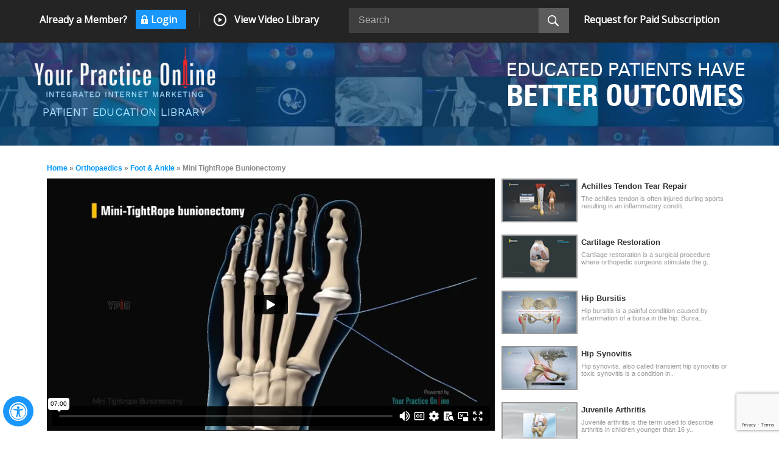

--- FILE ---
content_type: text/html; charset=UTF-8
request_url: https://www.ypo.education/orthopaedics/foot-ankle/mini-tightrope-bunionectomy-t23/video/
body_size: 7483
content:
<!doctype html>
<html lang="en"><head>


<meta property="og:type" content="video" /> 
<meta property="og:title" content="Mini TightRope Bunionectomy" /> 
<meta property="og:description" content="<p>A bunionectomy is a surgical procedure to remove the bony bump on the inner side of the foot at the base of your big toe. Traditionally, a bunionectomy involves breaking or cutting the bone (osteotomy), resetting it in the correct position and using a screw or pin for fixation. The Mini TightRope bunionectomy is a less invasive surgical procedure to correct painful foot deformities caused by bunions. The Mini TightRope method uses a strong non-absorbable fiberwire suture to bind the first and second metatarsals together without cutting bone or using bone screws.</p>" />
<meta property="og:image" content="https://www.ypo.education/images/player_image/19-08-26-17-11-59_888866622_thumbnail_large.png" />
<meta property="og:url" content="https://www.ypo.education/orthopaedics/foot-ankle/mini-tightrope-bunionectomy-t23/video/" />
<meta property="og:video" content="https://www.ypo.education/orthopaedics/foot-ankle/mini-tightrope-bunionectomy-t23/video/" />
 <link rel="canonical" href="https://www.ypo.education/orthopaedics/foot-ankle/mini-tightrope-bunionectomy-t23/video/" />
<meta name="title" content="Stem Cells and Biologics | Your Practice Online Education">
<meta name="description" content="Watch stem cells and biologics videos from our Patient Education Library.">
<meta name="keywords" content="stem cells and biologics">
<meta name="SKYPE_TOOLBAR" content="SKYPE_TOOLBAR_PARSER_COMPATIBLE">
<meta name="viewport" content="width=device-width, initial-scale=1, minimum-scale=1, user-scalable=1">
<meta charset="utf-8">
<title>Stem Cells and Biologics | Your Practice Online Education</title><script src="https://www.ypo.education/site-js/jquery-3-3-1-min.js"></script>
<script src="https://www.ypo.education/js/jquery.validate.js"></script>
<script src="https://www.ypo.education/js/userchanges.1717047097.js"></script>
<script src="https://www.ypo.education/js/ypo-videos.1705388542.js"></script>
<script src="https://www.ypo.education/js/additional-methods.min.js"></script>
<script src="https://www.ypo.education/js/form-control.1665077431.js"></script>
<script src="https://www.ypo.education/site-js/jquery-ui.js"></script>
<script src="https://www.ypo.education/site-js/site-script.1665077667.js"></script>
<link rel="SHORTCUT ICON" href="https://www.ypo.education/images/favicon.ico" type="image/x-icon">
<link type="text/css" rel="stylesheet" href="https://www.ypo.education/site-css/style.1716984822.css">
<link type="text/css" rel="stylesheet" href="https://www.ypo.education/site-css/ypo-style.1731327188.css">
<link type="text/css" rel="stylesheet" href="https://www.ypo.education/site-css/jquery-ui.1716984820.css">
<link href="https://fonts.googleapis.com/css?family=Work+Sans&display=swap" rel="stylesheet">
<!-- Google tag (gtag.js) -->
<script async src="https://www.googletagmanager.com/gtag/js?id=G-N3W6PV2699"></script>

  <script>
    window.dataLayer = window.dataLayer || [];
    function gtag(){dataLayer.push(arguments);}
    gtag('js', new Date());
    gtag('config', 'G-N3W6PV2699');
  </script>

<script src="https://www.ypo.education/site-js/ypo-config.1714642881.js"></script>
<script src="https://www.ypo.education/site-js/ypo-functions.1714641719.js"></script>
<link type="text/css" rel="stylesheet" href="https://www.ypo.education/site-css/common.1714642535.css">

<!-- Start cookies banner -->
<script defer src="https://ckm.yourpractice.online/1921w36iFXgwKsC/script.js" type="text/javascript"></script>
<!-- End cookies banner -->
<!--
<script language="javascript" type="text/javascript" src="https://www.ypo.education/js/jwplayer/jwplayer.js"></script>
<script language="javascript" type="text/javascript">jwplayer.key="neYACRdbYpjW7MZNYRyldpM/u8LlUn4G24RB2fyxcAg="</script>
-->
<!--
<script type="text/javascript" src="https://www.ypo.education/js/jwplayer_v7.2/jwplayer.js"></script>
<script>jwplayer.key="SlxrW198Fa2qTSDVbi99pLH1YklMDmAeNsTn2AfoZ7U=";</script>
-->


<link href="https://www.ypo.education/css/jquery.bxslider.css" rel="stylesheet" type="text/css" />
<script src="https://www.ypo.education/js/jquery-ui.js" type="text/javascript"></script>

<script type="text/javascript">
$(document).ready(function()
{
	
	$("#read-more").click(function(){
		
		//document.getElementById('teaser').style="display:none";
		//document.getElementById('complete').style="display:block";
		$("#teaser-ypo").css('display','none');
		$("#complete-ypo").css('display','block');
	});
	$("#read-less").click(function(){
				
		//document.getElementById('teaser').style="display:block";
		//document.getElementById('complete').style="display:none";
		$("#complete-ypo").css('display','none');
		$("#teaser-ypo").css('display','block');
	});
	if(document.getElementById('read-less')){
		//alert("test")
		$("#read-less").click();
	}
});
</script>

</head>
<body>
<!--HEADER START HERE-->
<div id="Accessibility">
  <div class="dfwOff">
    <ul>
      <li class="adaOn"><a href="?dfw=on" aria-label="Switch to Accessibility View" title="Accessible Tool Options"><span data-icon="&#xf29a;"></span></a></li>
      <li class="adaClose"><a href="javascript:void(0);" id="adaClose" aria-label="Hide Accessible Options">Hide</a></li>
    </ul>
  </div>
  <div class="dfwOn">
    <div class="dfwHead">Accessibility Tools</div>
    <ul>
       <li id="dfw-WhiteMode"><a href="?dfw=on&lightMode" aria-label="Light Mode" data-icon="&#xe826;">Light Mode</a></li>
      <li id="dfw-BlackMode"><a href="?dfw=on&darkMode" aria-label="Contrast Mode" data-icon="&#xe827;">Contrast Mode</a></li>
      <li id="dfw-GreyMode"><a href="?dfw=on&greyMode" aria-label="Grey Mode" data-icon="&#xe81c;">Grey Mode</a></li>
      <li class="fontPlus"><a href="?dfw=on&increaseFont" aria-label="Increase Font Size" data-icon="&#xe824;">Increase Font Size</a></li>
      <li class="fontMinus"><a href="?dfw=on&decreaseFont" aria-label="Decrease Font Size" data-icon="&#xe823;">Decrease Font Size</a></li>
      <li class="fontReset"><a href="?dfw=on&resetFont" aria-label="Make Font Reset" data-icon="&#xe825;">Reset Font Default</a></li>
      <li><a href="/accessibility/" aria-label="More information about accessibility" accesskey="k" data-icon="&#xf29a;">Accessibility Options</a></li>
      <li class="adaOff"><a href="?dfw=off" aria-label="Reset to Normal Site View" data-icon="&#xf177;">Back to Main Site</a></li>
    </ul>
    <div class="dfwClose"><a href="javascript:void(0);" id="dfwClose" aria-label="close Accessible View">Hide</a></div>
  </div>
</div>
<!-- Google Tag Manager (noscript) -->
<noscript><iframe src="https://www.googletagmanager.com/ns.html?id=GTM-KVZPMGW"
height="0" width="0" style="display:none;visibility:hidden"></iframe></noscript>
<!-- End Google Tag Manager (noscript) -->
<header>
	<div id="home_header" class="">
				<div class="header_left">
			<p class="already_member"><span>Already a Member?</span> <a id="login_button" title="Click to Login">Login</a></p>
			<div id="login_form">
				<form action="/login-page.php" name="clientlogin" id="clientlogin" method="post" onSubmit="return validateClientLogin();">
					<h2>Login</h2>
					<span id="login_err"></span>
					<input type="text" name="username" id="username" placeholder = "Email" >
					<input type="password" name="password" id="password" placeholder = "Password">
					
					<input type="submit" value="Login"  id="LoginBtn" onClick="validateClientLogin();" >
					<a href="javascript:void(0)" id="forgot_password">Forgot Password?</a>
				</form>
			</div>
			<div id="forgot_form">
				<form action="/forgot-password.php" name="clientforgotpassword" id="clientforgotpassword" method="post" onSubmit="return forgotPasswordClient();">
				<h2>Forgot Password</h2>
				<span id="fwg_err"></span>
				<input type="text" value="" placeholder ="Email" name="forgot_username" id="forgot_username">
				
				<input type="submit" value="Send Password">
				</form>
			</div>
			<p class="view_video_lib"><a href="/specialties/" title="View Video Library"><span class="mobile_none">View Video Library</span><span class="show_mobile">Videos</span></a></p>
			<p class="request_sub_mobile"><a href="/request-for-subscription/" title="Request a Subscription">Subscribe</a></p>
			<p id="header_srh" title="Search"><img src="https://www.ypo.education/site-images/search.png" alt="Search" title="Search"></p>
		</div>
						<div class="header_search">
			<form action="https://www.ypo.education/search/">
				<div>
					<input type="text" id="keyword" name="keyword" class="ui-autocomplete-input" value="Search" onfocus="if(this.value=='Search')this.value=''" onblur="if(this.value=='')this.value='Search'"><input type="submit" value="" class="search-button">
					<div id="loading"></div>
				</div>
			</form>
		</div>
		
				<div class="request_subscription mobile_none">
			<p id="req_subscription"><a href="/request-for-subscription/" title="Request for Paid Subscription">Request for Paid Subscription</a></p>
		</div>
			</div>
</header>

<input type="hidden" name="g-recaptcha-token" id="g-recaptcha-token" class="g-recaptcha-response" value="">
<script src="https://www.google.com/recaptcha/api.js?render=6LfvXlMiAAAAAIoZdzf-e17KoueooWzSljxUrgze"></script>
	
<script>
    function googleCaptcha(){
		var site_code = "6LfvXlMiAAAAAIoZdzf-e17KoueooWzSljxUrgze";
        grecaptcha.ready(function() {
            grecaptcha.execute(site_code, {action: 'googlecaptchaverify'}).then(function(token) {
				
                $('#g-recaptcha-token').val(token);
            });
        });
    }
    googleCaptcha();
    setInterval(function(){ googleCaptcha(); }, 6000);
</script>	
<div id="inner_banner_container" class="">
    <div class="inner_banner">
        <div class="banner_div">
            <div class="banner_logo">
                <a href="https://www.ypo.education/" title="Your Practice Online"><img src="/site-images/your-practice-online-logo.png" alt="Your Practice Online"></a>
                <p>Patient Education Library</p>
            </div>
            <div class="banner_right">
                <h3>EDUCATED PATIENTS HAVE<br><span>BETTER OUTCOMES</span></h3>
            </div>
        </div>
    </div>
</div><!--HEADER START HERE-->
<div class="container">
<section id="vid_sec" data-skip="Video Container">
<div id="inner-container">
    <div class="inner-container">
<div itemprop="video" itemscope itemtype="http://schema.org/VideoObject">
	<div class="bread-crump"><a href="https://www.ypo.education/">Home</a> &raquo; <a href="https://www.ypo.education/orthopaedics-16/">Orthopaedics</a> &raquo;  <a href="https://www.ypo.education/orthopaedics/foot-ankle-13/">Foot & Ankle</a> &raquo;  Mini TightRope Bunionectomy</div>
    
         
   <!-- video code -->
   <div class="video-page">
	    <div class="video-container">
	    	<div class="embed-container"><iframe id="vmve_wrper" src="https://player.vimeo.com/video/305644520" allow="autoplay; fullscreen" frameborder="0" allowfullscreen></iframe></div>
<!--<script src="https://player.vimeo.com/api/player.js"></script>
<script>
	var iframe = document.querySelector('iframe');
	var player = new Vimeo.Player(iframe);
	player.play();
</script>-->						
    	        </div>
        <div class="video-page-content">
       
		<h1 itemprop="name">Mini TightRope Bunionectomy</h1>
        <p itemprop="description">
		 
						
			<div id="teaser-ypo">
						</div>
			<div id="complete-ypo">
				<p>A bunionectomy is a surgical procedure to remove the bony bump on the inner side of the foot at the base of your big toe. Traditionally, a bunionectomy involves breaking or cutting the bone (osteotomy), resetting it in the correct position and using a screw or pin for fixation. &nbsp;The Mini TightRope bunionectomy is a less invasive surgical procedure to correct painful foot deformities caused by bunions. The Mini TightRope method uses a strong non-absorbable fiberwire suture to bind the first and second metatarsals together without cutting bone or using bone screws.</p>

<p>A bunion, also known as Hallux valgus, is a bony protuberance on the inner side of the foot at the base of your big toe, known as the metatarsophalangeal joint. This joint thickens and enlarges causing the tendons to tighten and the big toe to shift towards the second toe resulting in a painful bunion.</p>

<p>Causes</p>

<p>Bunions are often caused from genetics and tend to run in families. Wearing too tight, narrow-toed, or high-heeled shoes may lead to the development of bunions. Bunions are more common in women than men possibly due to footwear that women often wear. Bunions may also be associated with inflammatory or degenerative arthritis and neuromuscular conditions such as cerebral palsy.</p>

<p>Symptoms</p>

<p>People with bunions experience pain when wearing shoes. A bony bump can be seen at the base of the big toe. Corns or calluses may develop where the first and second toes overlap. The skin around the bunion may become swollen or inflamed. The big toe turns in towards the second toe often overlapping and causing pressure. You may also have restricted movement of your big toe.</p>

<p>Diagnosis</p>

<p>A doctor can diagnose a bunion by your medical history, a physical examination and x-ray of your foot.</p>

<p>Treatment Options</p>

<p>Nonsurgical treatments include:</p>

<p>footwear modification,</p>

<p>padding and taping,</p>

<p>using shoe inserts,</p>

<p>taking medications,</p>

<p>and physical therapy to relieve the pain and pressure of a bunion.</p>

<p>You may need surgery if conservative treatment doesn&#39;t provide relief from your symptoms. A bunionectomy is a surgical procedure to remove the bony bump and to correct the alignment of big toe. The surgery is aimed at relieving the pain and realigning the bone thereby correcting the deformity.</p>

<p>Traditionally, a bunionectomy involves removing the bony prominence and straightening the big toe by cutting through the first metatarsal bone and repositioning it in a corrected position using bone screws. This procedure can lead to a long recovery period and several potential complications associated with the osteotomy.</p>

<p>Unlike traditional bunion surgery, the TightRope method uses a fiberwire device to correct the bone deformity without the need for an osteotomy or bone cutting.</p>

<p>Mini-TightRope bunionectomy</p>

<p>Mini-TightRope bunionectomy is a surgical technique for the correction of painful bunions. The goal of the surgery is to relieve your foot pain and allow unrestricted shoe wear and early return to normal activities.</p>

<p>In this surgery, tiny holes are drilled through the first and second metatarsal bones in the foot instead of cutting the bone for realignment as in traditional bunionectomy. A strong non-absorbable fiberwire is then threaded between the two bones and tightened to correct the position and alignment of the big toe.</p>

<p>Advantages</p>

<p>Advantages of Mini-TightRope bunionectomy include:</p>

<p>Allows for a greater selection and use of less strong pain medications</p>

<p>Can be used in conjunction with other procedures if needed</p>

<p>Faster healing time</p>

<p>More rapid return to normal activity</p>

<p>Less postoperative pain</p>

<p>Prevents shortening of the great toe associated with osteotomy</p>

<p>Risks and Complications</p>

<p>Earlier an infrequent but unique complication associated with the Mini-TightRope bunionectomy procedure was a stress fracture of the 2nd metatarsal. In a study presented at the AOFAS 2012 meeting the use of a small buttress plate has eliminated this potential complication.</p>

<p>Other complications that can occur with any bunionectomy include:</p>

<p>Wound infection</p>

<p>Complications with anaesthesia</p>

<p>Incisional numbness</p>

<p>Recurrence of the bunion</p>

<p>Post Operative Care</p>

<p>Following Mini TightRope bunionectomy surgery some doctors allow patients to walk immediately with a post-operative shoe whereas other doctors may instruct you to protect the foot for two weeks with the use of crutches. The stitches are removed after two to three weeks and most patients usually return to regular shoe wear in about 3 months.</p>

<p>Mini TightRope bunionectomy is a less invasive surgical option for patients with painful bunions that offers less post operative pain, less complications and a quicker recovery than traditional bunion surgery.</p><br />
						</div>
				</p>
        </div>
   </div>
   
   <!-- video code end -->
      
            <div class="video-list">
            	      <div class="video-cat">
				<div class="vi-img">
					 
         				<a href="https://www.ypo.education/orthopaedics/foot-ankle/achilles-tendon-tear-repair-t1/video/">              		
              		<img src="https://www.ypo.education/images/video-images/19-08-26-16-06-36_1491101266_thumbnail_small.png" alt="Achilles Tendon Tear Repair" title="Achilles Tendon Tear Repair"></a>
				</div>
				<div class="video-desc">
					<h4> 
         				<a href="https://www.ypo.education/orthopaedics/foot-ankle/achilles-tendon-tear-repair-t1/video/">              		
              		Achilles Tendon Tear Repair</a></h4>
					                    <p><p>The achilles tendon is often injured during sports resulting in an inflammatory conditi..</p>
				</div>
			</div>
        	      <div class="video-cat">
				<div class="vi-img">
					 
         				<a href="https://www.ypo.education/orthopaedics/general/cartilage-restoration-t2/video/">              		
              		<img src="https://www.ypo.education/images/video-images/19-08-26-16-16-34_890107398_thumbnail_small.png" alt="Cartilage Restoration" title="Cartilage Restoration"></a>
				</div>
				<div class="video-desc">
					<h4> 
         				<a href="https://www.ypo.education/orthopaedics/general/cartilage-restoration-t2/video/">              		
              		Cartilage Restoration</a></h4>
					                    <p><p>Cartilage restoration is a surgical procedure where orthopedic surgeons stimulate the g..</p>
				</div>
			</div>
        	      <div class="video-cat">
				<div class="vi-img">
					 
         				<a href="https://www.ypo.education/orthopaedics/hip/hip-bursitis-t5/video/">              		
              		<img src="https://www.ypo.education/images/video-images/19-09-09-15-55-40_1763799196_thumbnail_small.png" alt="Hip Bursitis" title="Hip Bursitis"></a>
				</div>
				<div class="video-desc">
					<h4> 
         				<a href="https://www.ypo.education/orthopaedics/hip/hip-bursitis-t5/video/">              		
              		Hip Bursitis</a></h4>
					                    <p><p>Hip bursitis is a painful condition caused by inflammation of a bursa in the hip. Bursa..</p>
				</div>
			</div>
        	      <div class="video-cat">
				<div class="vi-img">
					 
         				<a href="https://www.ypo.education/orthopaedics/hip/hip-synovitis-t6/video/">              		
              		<img src="https://www.ypo.education/images/video-images/19-09-09-15-54-42_1439322981_thumbnail_small.png" alt="Hip Synovitis" title="Hip Synovitis"></a>
				</div>
				<div class="video-desc">
					<h4> 
         				<a href="https://www.ypo.education/orthopaedics/hip/hip-synovitis-t6/video/">              		
              		Hip Synovitis</a></h4>
					                    <p><p>Hip synovitis, also called transient hip synovitis or toxic synovitis is a condition in..</p>
				</div>
			</div>
        	      <div class="video-cat">
				<div class="vi-img">
					 
         				<a href="https://www.ypo.education/orthopaedics/pediatric/juvenile-arthritis-t7/video/">              		
              		<img src="https://www.ypo.education/images/video-images/19-09-09-17-18-54_1069113211_thumbnail_small.png" alt="Juvenile Arthritis" title="Juvenile Arthritis"></a>
				</div>
				<div class="video-desc">
					<h4> 
         				<a href="https://www.ypo.education/orthopaedics/pediatric/juvenile-arthritis-t7/video/">              		
              		Juvenile Arthritis</a></h4>
					                    <p><p>Juvenile arthritis is the term used to describe arthritis in children younger than 16 y..</p>
				</div>
			</div>
        	      <div class="video-cat">
				<div class="vi-img">
					 
         				<a href="https://www.ypo.education/orthopaedics/hip/minimally-invasive-total-hip-replacement-t10/video/">              		
              		<img src="https://www.ypo.education/images/video-images/19-09-09-16-03-37_1309528541_thumbnail_small.png" alt="Minimally Invasive Total Hip Replacement" title="Minimally Invasive Total Hip Replacement"></a>
				</div>
				<div class="video-desc">
					<h4> 
         				<a href="https://www.ypo.education/orthopaedics/hip/minimally-invasive-total-hip-replacement-t10/video/">              		
              		Minimally Invasive Total Hip Replacement</a></h4>
					                    <p><p>The hip joint is one of the body&#39;s largest weight-bearing joints and is the point w..</p>
				</div>
			</div>
        	      <div class="video-cat">
				<div class="vi-img">
					 
         				<a href="https://www.ypo.education/orthopaedics/hip/pelvic-osteotomy-t12/video/">              		
              		<img src="https://www.ypo.education/images/video-images/19-09-09-15-51-53_1695759512_thumbnail_small.png" alt="Pelvic Osteotomy" title="Pelvic Osteotomy"></a>
				</div>
				<div class="video-desc">
					<h4> 
         				<a href="https://www.ypo.education/orthopaedics/hip/pelvic-osteotomy-t12/video/">              		
              		Pelvic Osteotomy</a></h4>
					                    <p><p>Pelvic osteotomy involves reorienting or restructuring the acetabulum or hip socket to ..</p>
				</div>
			</div>
        	      <div class="video-cat">
				<div class="vi-img">
					 
         				<a href="https://www.ypo.education/orthopaedics/foot-ankle/severs-disease-t13/video/">              		
              		<img src="https://www.ypo.education/images/video-images/19-09-09-14-52-41_537657894_thumbnail_small.png" alt="Severs Disease" title="Severs Disease"></a>
				</div>
				<div class="video-desc">
					<h4> 
         				<a href="https://www.ypo.education/orthopaedics/foot-ankle/severs-disease-t13/video/">              		
              		Severs Disease</a></h4>
					                    <p><p>Severs disease, also called calcaneal apophysitis, is a condition causing swelling and ..</p>
				</div>
			</div>
                <a href="https://www.ypo.education/orthopaedics-16/" class="view-more">View More</a>
            
      </div>
      <!--
               
                 <li>
         
         <a href="https://www.ypo.education/orthopaedics/foot-ankle/achilles-tendon-tear-repair-t1/video/">              		
                       <img src="https://www.ypo.education/images/video-images/19-08-26-16-06-36_1491101266_thumbnail_small.png" />
         <span class="play-btn"></span>
           		 	<span class="time-frame">
                		<span class="time-frame-right">View</span>
                        <span class="time-frame-left">05:03</span>
            		</span>
         <span class="video-text"><b>Achilles Tendon Tear Repair</b></span></a></li>
                 <li>
         
         <a href="https://www.ypo.education/orthopaedics/general/cartilage-restoration-t2/video/">              		
                       <img src="https://www.ypo.education/images/video-images/19-08-26-16-16-34_890107398_thumbnail_small.png" />
         <span class="play-btn"></span>
           		 	<span class="time-frame">
                		<span class="time-frame-right">View</span>
                        <span class="time-frame-left">10:39</span>
            		</span>
         <span class="video-text"><b>Cartilage Restoration</b></span></a></li>
                 <li>
         
         <a href="https://www.ypo.education/orthopaedics/hip/hip-bursitis-t5/video/">              		
                       <img src="https://www.ypo.education/images/video-images/19-09-09-15-55-40_1763799196_thumbnail_small.png" />
         <span class="play-btn"></span>
           		 	<span class="time-frame">
                		<span class="time-frame-right">View</span>
                        <span class="time-frame-left">05:17</span>
            		</span>
         <span class="video-text"><b>Hip Bursitis</b></span></a></li>
                 <li>
         
         <a href="https://www.ypo.education/orthopaedics/hip/hip-synovitis-t6/video/">              		
                       <img src="https://www.ypo.education/images/video-images/19-09-09-15-54-42_1439322981_thumbnail_small.png" />
         <span class="play-btn"></span>
           		 	<span class="time-frame">
                		<span class="time-frame-right">View</span>
                        <span class="time-frame-left">03:14</span>
            		</span>
         <span class="video-text"><b>Hip Synovitis</b></span></a></li>
                 <li>
         
         <a href="https://www.ypo.education/orthopaedics/pediatric/juvenile-arthritis-t7/video/">              		
                       <img src="https://www.ypo.education/images/video-images/19-09-09-17-18-54_1069113211_thumbnail_small.png" />
         <span class="play-btn"></span>
           		 	<span class="time-frame">
                		<span class="time-frame-right">View</span>
                        <span class="time-frame-left">10:59</span>
            		</span>
         <span class="video-text"><b>Juvenile Arthritis</b></span></a></li>
                 <li>
         
         <a href="https://www.ypo.education/orthopaedics/hip/minimally-invasive-total-hip-replacement-t10/video/">              		
                       <img src="https://www.ypo.education/images/video-images/19-09-09-16-03-37_1309528541_thumbnail_small.png" />
         <span class="play-btn"></span>
           		 	<span class="time-frame">
                		<span class="time-frame-right">View</span>
                        <span class="time-frame-left">09:33</span>
            		</span>
         <span class="video-text"><b>Minimally Invasive Total Hip Replacement</b></span></a></li>
                 <li>
         
         <a href="https://www.ypo.education/orthopaedics/hip/pelvic-osteotomy-t12/video/">              		
                       <img src="https://www.ypo.education/images/video-images/19-09-09-15-51-53_1695759512_thumbnail_small.png" />
         <span class="play-btn"></span>
           		 	<span class="time-frame">
                		<span class="time-frame-right">View</span>
                        <span class="time-frame-left">06:39</span>
            		</span>
         <span class="video-text"><b>Pelvic Osteotomy</b></span></a></li>
                 <li>
         
         <a href="https://www.ypo.education/orthopaedics/foot-ankle/severs-disease-t13/video/">              		
                       <img src="https://www.ypo.education/images/video-images/19-09-09-14-52-41_537657894_thumbnail_small.png" />
         <span class="play-btn"></span>
           		 	<span class="time-frame">
                		<span class="time-frame-right">View</span>
                        <span class="time-frame-left">07:40</span>
            		</span>
         <span class="video-text"><b>Severs Disease</b></span></a></li>
               
      </ul>
    </div> *}
        -->
      
	<script type="text/javascript" src="https://www.ypo.education/js/script.js"></script>
    
      </div>
   </div>
</div>
</section>
</div>
   
<!-- Footer Starts Here -->
<div class="gdpCookie" id="gdpCookie" style="display:none;"></div>
<footer>
	<div class="footer" id="footer_sec" data-skip="Footer">
		<div class="social_links">
			<p>Follow Us</p>
			<ul>
				<li class="fb"><a target="_blank" href="https://www.facebook.com/YPOWebMarketing"
						title="Facebook"><span>Facebook</span></a></li>
				<li class="tw"><a target="_blank" href="https://twitter.com/YPOWebMarketing"
						title="Twitter"><span>Twitter</span></a></li>
				<li class="lk"><a target="_blank" href="http://www.linkedin.com/company/293969"
						title="LinkedIn"><span>LinkedIn</span></a></li>
				<li class="yt"><a target="_blank" href="http://www.youtube.com/user/yourpracticeonline"
						title="YouTube"><span>YouTube</span></a></li>
				<li class="gp"><a target="_blank" href="https://www.yourpracticeonline.net/blog.html"
						title="Blog"><span>Blog</span></a></li>
			</ul>
			<div class="clear"></div>
			<div class="footer-links">
				<a href="/" title="Home">Home</a> | <a href="http://www.yourpracticeonline.net/about.html"
					target="_blank" title="About Us">About Us</a> | <a
					href="http://www.yourpracticeonline.net/showcase.html" target="_blank" title="Showcase">Showcase</a>
				| <a href="http://www.yourpracticeonline.net/marketing.html" target="_blank"
					title="Services">Services</a> | <a href="/disclaimer/"
					title="Privacy Policy &amp; Disclaimer">Privacy Policy &amp; Disclaimer</a> | <a
					href="http://www.yourpracticeonline.net/contact/" target="_blank" title="Contact Us">Contact Us</a>
			</div>
		</div>
		<div class="copyright">
			<p>&copy; 2026 <a href="http://www.yourpracticeonline.net" target="_blank">
					<span>Your Practice Online</span></a></p>
			<div class="quick-links">
				<p><b>Quick Links:</b>&nbsp;&nbsp;<a href="http://www.ypodoctors.com/" target="_blank"
						title="YPO Physicians Directory">YPO Physicians Directory</a> &nbsp;|&nbsp;<a
						href="http://www.orthosports.info/" target="_blank"
						title="YPO Orthopaedic Surgeon Directory">YPO Orthopaedic Surgeon Directory</a>
				</p>
			</div>
		</div>
	</div>
</footer>
<!-- Footer Ends Here -->


<!-- <link type="text/css" rel="stylesheet" href="https://common.yourpractice.online/gdpr/css/gdpr.css">
<script src="https://common.yourpractice.online/gdpr/js/gdpr.js"></script> -->

<script>
	$(document).ready(function() {
		$(window).bind('beforeunload', function() {
			$('.pageLoading').css('display', 'inline');
			$('.pageFade').css('display', 'block');
		});
		$("#keyword").autocomplete({
			source: "/ajax_calls_search.php",
			select: function(event, ui) {
				$('#keyword').val(ui.item.label);
				window.location.href = ui.item.url;
				return false;
			}
		})
	});
</script> 
<style>
#complete-ypo p {
	padding: 0px;
}
h2 {
	font-size: 15px;
	
}
#read-more,#read-less{
	color:red;
	margin-left:10px;
	
}
#read-more a, #read-less a{
	float:right;
}
</style>

</body>
</html>

--- FILE ---
content_type: text/html; charset=UTF-8
request_url: https://player.vimeo.com/video/305644520
body_size: 6533
content:
<!DOCTYPE html>
<html lang="en">
<head>
  <meta charset="utf-8">
  <meta name="viewport" content="width=device-width,initial-scale=1,user-scalable=yes">
  
  <link rel="canonical" href="https://player.vimeo.com/video/305644520">
  <meta name="googlebot" content="noindex,indexifembedded">
  
  
  <title>Mini TightRope Bunionectomy on Vimeo</title>
  <style>
      body, html, .player, .fallback {
          overflow: hidden;
          width: 100%;
          height: 100%;
          margin: 0;
          padding: 0;
      }
      .fallback {
          
              background-color: transparent;
          
      }
      .player.loading { opacity: 0; }
      .fallback iframe {
          position: fixed;
          left: 0;
          top: 0;
          width: 100%;
          height: 100%;
      }
  </style>
  <link rel="modulepreload" href="https://f.vimeocdn.com/p/4.46.25/js/player.module.js" crossorigin="anonymous">
  <link rel="modulepreload" href="https://f.vimeocdn.com/p/4.46.25/js/vendor.module.js" crossorigin="anonymous">
  <link rel="preload" href="https://f.vimeocdn.com/p/4.46.25/css/player.css" as="style">
</head>

<body>


<div class="vp-placeholder">
    <style>
        .vp-placeholder,
        .vp-placeholder-thumb,
        .vp-placeholder-thumb::before,
        .vp-placeholder-thumb::after {
            position: absolute;
            top: 0;
            bottom: 0;
            left: 0;
            right: 0;
        }
        .vp-placeholder {
            visibility: hidden;
            width: 100%;
            max-height: 100%;
            height: calc(1080 / 1920 * 100vw);
            max-width: calc(1920 / 1080 * 100vh);
            margin: auto;
        }
        .vp-placeholder-carousel {
            display: none;
            background-color: #000;
            position: absolute;
            left: 0;
            right: 0;
            bottom: -60px;
            height: 60px;
        }
    </style>

    

    
        <style>
            .vp-placeholder-thumb {
                overflow: hidden;
                width: 100%;
                max-height: 100%;
                margin: auto;
            }
            .vp-placeholder-thumb::before,
            .vp-placeholder-thumb::after {
                content: "";
                display: block;
                filter: blur(7px);
                margin: 0;
                background: url(https://i.vimeocdn.com/video/808910007-291d541d34a7a061a5a705beba30329435c82093bbb76cb4484320d1fc0a33f3-d?mw=80&q=85) 50% 50% / contain no-repeat;
            }
            .vp-placeholder-thumb::before {
                 
                margin: -30px;
            }
        </style>
    

    <div class="vp-placeholder-thumb"></div>
    <div class="vp-placeholder-carousel"></div>
    <script>function placeholderInit(t,h,d,s,n,o){var i=t.querySelector(".vp-placeholder"),v=t.querySelector(".vp-placeholder-thumb");if(h){var p=function(){try{return window.self!==window.top}catch(a){return!0}}(),w=200,y=415,r=60;if(!p&&window.innerWidth>=w&&window.innerWidth<y){i.style.bottom=r+"px",i.style.maxHeight="calc(100vh - "+r+"px)",i.style.maxWidth="calc("+n+" / "+o+" * (100vh - "+r+"px))";var f=t.querySelector(".vp-placeholder-carousel");f.style.display="block"}}if(d){var e=new Image;e.onload=function(){var a=n/o,c=e.width/e.height;if(c<=.95*a||c>=1.05*a){var l=i.getBoundingClientRect(),g=l.right-l.left,b=l.bottom-l.top,m=window.innerWidth/g*100,x=window.innerHeight/b*100;v.style.height="calc("+e.height+" / "+e.width+" * "+m+"vw)",v.style.maxWidth="calc("+e.width+" / "+e.height+" * "+x+"vh)"}i.style.visibility="visible"},e.src=s}else i.style.visibility="visible"}
</script>
    <script>placeholderInit(document,  false ,  true , "https://i.vimeocdn.com/video/808910007-291d541d34a7a061a5a705beba30329435c82093bbb76cb4484320d1fc0a33f3-d?mw=80\u0026q=85",  1920 ,  1080 );</script>
</div>

<div id="player" class="player"></div>
<script>window.playerConfig = {"cdn_url":"https://f.vimeocdn.com","vimeo_api_url":"api.vimeo.com","request":{"files":{"dash":{"cdns":{"akfire_interconnect_quic":{"avc_url":"https://vod-adaptive-ak.vimeocdn.com/exp=1769665696~acl=%2F4830d1b5-c76c-40ac-9b36-dbe5a6a3066c%2Fpsid%3Dcf19e19d1676457b954d42db11ddb124207f0fd0d2fa339a65595b957d93beb1%2F%2A~hmac=44db66d39d6de48229d165de3629a98cbe0b43842962e130028ac7af77aa5c62/4830d1b5-c76c-40ac-9b36-dbe5a6a3066c/psid=cf19e19d1676457b954d42db11ddb124207f0fd0d2fa339a65595b957d93beb1/v2/playlist/av/primary/playlist.json?omit=av1-hevc\u0026pathsig=8c953e4f~inU9dwZhh5yOoW8N4ZiTKwpqj_Nakjb1CCcFWCYMCaY\u0026r=dXM%3D\u0026rh=1MBsGb","origin":"gcs","url":"https://vod-adaptive-ak.vimeocdn.com/exp=1769665696~acl=%2F4830d1b5-c76c-40ac-9b36-dbe5a6a3066c%2Fpsid%3Dcf19e19d1676457b954d42db11ddb124207f0fd0d2fa339a65595b957d93beb1%2F%2A~hmac=44db66d39d6de48229d165de3629a98cbe0b43842962e130028ac7af77aa5c62/4830d1b5-c76c-40ac-9b36-dbe5a6a3066c/psid=cf19e19d1676457b954d42db11ddb124207f0fd0d2fa339a65595b957d93beb1/v2/playlist/av/primary/playlist.json?pathsig=8c953e4f~inU9dwZhh5yOoW8N4ZiTKwpqj_Nakjb1CCcFWCYMCaY\u0026r=dXM%3D\u0026rh=1MBsGb"},"fastly_skyfire":{"avc_url":"https://skyfire.vimeocdn.com/1769665696-0xf8e2da852d0fd93f0d3464b7b8ab78812a60c75b/4830d1b5-c76c-40ac-9b36-dbe5a6a3066c/psid=cf19e19d1676457b954d42db11ddb124207f0fd0d2fa339a65595b957d93beb1/v2/playlist/av/primary/playlist.json?omit=av1-hevc\u0026pathsig=8c953e4f~inU9dwZhh5yOoW8N4ZiTKwpqj_Nakjb1CCcFWCYMCaY\u0026r=dXM%3D\u0026rh=1MBsGb","origin":"gcs","url":"https://skyfire.vimeocdn.com/1769665696-0xf8e2da852d0fd93f0d3464b7b8ab78812a60c75b/4830d1b5-c76c-40ac-9b36-dbe5a6a3066c/psid=cf19e19d1676457b954d42db11ddb124207f0fd0d2fa339a65595b957d93beb1/v2/playlist/av/primary/playlist.json?pathsig=8c953e4f~inU9dwZhh5yOoW8N4ZiTKwpqj_Nakjb1CCcFWCYMCaY\u0026r=dXM%3D\u0026rh=1MBsGb"}},"default_cdn":"akfire_interconnect_quic","separate_av":true,"streams":[{"profile":"175","id":"5e73e14d-e15e-4d62-bd68-67972a1ed5ab","fps":25,"quality":"1080p"},{"profile":"165","id":"eb5cebae-5501-4af8-93b2-984a11463a2b","fps":25,"quality":"540p"},{"profile":"174","id":"4bbd6266-ff35-423f-bdfe-a4c2d961a929","fps":25,"quality":"720p"},{"profile":"164","id":"525ea51d-6b05-4dc4-89de-f634eeadcc71","fps":25,"quality":"360p"}],"streams_avc":[{"profile":"174","id":"4bbd6266-ff35-423f-bdfe-a4c2d961a929","fps":25,"quality":"720p"},{"profile":"164","id":"525ea51d-6b05-4dc4-89de-f634eeadcc71","fps":25,"quality":"360p"},{"profile":"175","id":"5e73e14d-e15e-4d62-bd68-67972a1ed5ab","fps":25,"quality":"1080p"},{"profile":"165","id":"eb5cebae-5501-4af8-93b2-984a11463a2b","fps":25,"quality":"540p"}]},"hls":{"captions":"https://vod-adaptive-ak.vimeocdn.com/exp=1769665696~acl=%2F4830d1b5-c76c-40ac-9b36-dbe5a6a3066c%2Fpsid%3Dcf19e19d1676457b954d42db11ddb124207f0fd0d2fa339a65595b957d93beb1%2F%2A~hmac=44db66d39d6de48229d165de3629a98cbe0b43842962e130028ac7af77aa5c62/4830d1b5-c76c-40ac-9b36-dbe5a6a3066c/psid=cf19e19d1676457b954d42db11ddb124207f0fd0d2fa339a65595b957d93beb1/v2/playlist/av/primary/sub/6832480-en-US/playlist.m3u8?ext-subs=1\u0026omit=opus\u0026pathsig=8c953e4f~2Wi07Iri9fq-AOo59JUBEPLzbZMMfpvGP7lKOYJI82k\u0026r=dXM%3D\u0026rh=1MBsGb\u0026sf=fmp4","cdns":{"akfire_interconnect_quic":{"avc_url":"https://vod-adaptive-ak.vimeocdn.com/exp=1769665696~acl=%2F4830d1b5-c76c-40ac-9b36-dbe5a6a3066c%2Fpsid%3Dcf19e19d1676457b954d42db11ddb124207f0fd0d2fa339a65595b957d93beb1%2F%2A~hmac=44db66d39d6de48229d165de3629a98cbe0b43842962e130028ac7af77aa5c62/4830d1b5-c76c-40ac-9b36-dbe5a6a3066c/psid=cf19e19d1676457b954d42db11ddb124207f0fd0d2fa339a65595b957d93beb1/v2/playlist/av/primary/sub/6832480-en-US/playlist.m3u8?ext-subs=1\u0026omit=av1-hevc-opus\u0026pathsig=8c953e4f~2Wi07Iri9fq-AOo59JUBEPLzbZMMfpvGP7lKOYJI82k\u0026r=dXM%3D\u0026rh=1MBsGb\u0026sf=fmp4","captions":"https://vod-adaptive-ak.vimeocdn.com/exp=1769665696~acl=%2F4830d1b5-c76c-40ac-9b36-dbe5a6a3066c%2Fpsid%3Dcf19e19d1676457b954d42db11ddb124207f0fd0d2fa339a65595b957d93beb1%2F%2A~hmac=44db66d39d6de48229d165de3629a98cbe0b43842962e130028ac7af77aa5c62/4830d1b5-c76c-40ac-9b36-dbe5a6a3066c/psid=cf19e19d1676457b954d42db11ddb124207f0fd0d2fa339a65595b957d93beb1/v2/playlist/av/primary/sub/6832480-en-US/playlist.m3u8?ext-subs=1\u0026omit=opus\u0026pathsig=8c953e4f~2Wi07Iri9fq-AOo59JUBEPLzbZMMfpvGP7lKOYJI82k\u0026r=dXM%3D\u0026rh=1MBsGb\u0026sf=fmp4","origin":"gcs","url":"https://vod-adaptive-ak.vimeocdn.com/exp=1769665696~acl=%2F4830d1b5-c76c-40ac-9b36-dbe5a6a3066c%2Fpsid%3Dcf19e19d1676457b954d42db11ddb124207f0fd0d2fa339a65595b957d93beb1%2F%2A~hmac=44db66d39d6de48229d165de3629a98cbe0b43842962e130028ac7af77aa5c62/4830d1b5-c76c-40ac-9b36-dbe5a6a3066c/psid=cf19e19d1676457b954d42db11ddb124207f0fd0d2fa339a65595b957d93beb1/v2/playlist/av/primary/sub/6832480-en-US/playlist.m3u8?ext-subs=1\u0026omit=opus\u0026pathsig=8c953e4f~2Wi07Iri9fq-AOo59JUBEPLzbZMMfpvGP7lKOYJI82k\u0026r=dXM%3D\u0026rh=1MBsGb\u0026sf=fmp4"},"fastly_skyfire":{"avc_url":"https://skyfire.vimeocdn.com/1769665696-0xf8e2da852d0fd93f0d3464b7b8ab78812a60c75b/4830d1b5-c76c-40ac-9b36-dbe5a6a3066c/psid=cf19e19d1676457b954d42db11ddb124207f0fd0d2fa339a65595b957d93beb1/v2/playlist/av/primary/sub/6832480-en-US/playlist.m3u8?ext-subs=1\u0026omit=av1-hevc-opus\u0026pathsig=8c953e4f~2Wi07Iri9fq-AOo59JUBEPLzbZMMfpvGP7lKOYJI82k\u0026r=dXM%3D\u0026rh=1MBsGb\u0026sf=fmp4","captions":"https://skyfire.vimeocdn.com/1769665696-0xf8e2da852d0fd93f0d3464b7b8ab78812a60c75b/4830d1b5-c76c-40ac-9b36-dbe5a6a3066c/psid=cf19e19d1676457b954d42db11ddb124207f0fd0d2fa339a65595b957d93beb1/v2/playlist/av/primary/sub/6832480-en-US/playlist.m3u8?ext-subs=1\u0026omit=opus\u0026pathsig=8c953e4f~2Wi07Iri9fq-AOo59JUBEPLzbZMMfpvGP7lKOYJI82k\u0026r=dXM%3D\u0026rh=1MBsGb\u0026sf=fmp4","origin":"gcs","url":"https://skyfire.vimeocdn.com/1769665696-0xf8e2da852d0fd93f0d3464b7b8ab78812a60c75b/4830d1b5-c76c-40ac-9b36-dbe5a6a3066c/psid=cf19e19d1676457b954d42db11ddb124207f0fd0d2fa339a65595b957d93beb1/v2/playlist/av/primary/sub/6832480-en-US/playlist.m3u8?ext-subs=1\u0026omit=opus\u0026pathsig=8c953e4f~2Wi07Iri9fq-AOo59JUBEPLzbZMMfpvGP7lKOYJI82k\u0026r=dXM%3D\u0026rh=1MBsGb\u0026sf=fmp4"}},"default_cdn":"akfire_interconnect_quic","separate_av":true}},"file_codecs":{"av1":[],"avc":["4bbd6266-ff35-423f-bdfe-a4c2d961a929","525ea51d-6b05-4dc4-89de-f634eeadcc71","5e73e14d-e15e-4d62-bd68-67972a1ed5ab","eb5cebae-5501-4af8-93b2-984a11463a2b"],"hevc":{"dvh1":[],"hdr":[],"sdr":[]}},"lang":"en","referrer":"https://www.ypo.education/orthopaedics/foot-ankle/mini-tightrope-bunionectomy-t23/video/","cookie_domain":".vimeo.com","signature":"b4b2ccf174f0d9ce45d98ed3db274bba","timestamp":1769662096,"expires":3600,"text_tracks":[{"id":6832480,"lang":"en-US","url":"https://captions.vimeo.com/captions/6832480.vtt?expires=1769665696\u0026sig=2ba8be5b30ec9d817218cb1c403d31a4875c5500","kind":"subtitles","label":"English (United States)","provenance":"user_uploaded","default":true}],"thumb_preview":{"url":"https://videoapi-sprites.vimeocdn.com/video-sprites/image/a65fe65a-8313-4f93-a48a-dc8978d40c97.0.jpeg?ClientID=sulu\u0026Expires=1769665696\u0026Signature=00a2d33f47150dc212a1e59f9a9bc89fa2b1c54c","height":2880,"width":4260,"frame_height":240,"frame_width":426,"columns":10,"frames":120},"currency":"USD","session":"93703e69456984ae778f62a673bb45888ea45abb1769662096","cookie":{"volume":1,"quality":null,"hd":0,"captions":null,"transcript":null,"captions_styles":{"color":null,"fontSize":null,"fontFamily":null,"fontOpacity":null,"bgOpacity":null,"windowColor":null,"windowOpacity":null,"bgColor":null,"edgeStyle":null},"audio_language":null,"audio_kind":null,"qoe_survey_vote":0},"build":{"backend":"31e9776","js":"4.46.25"},"urls":{"js":"https://f.vimeocdn.com/p/4.46.25/js/player.js","js_base":"https://f.vimeocdn.com/p/4.46.25/js","js_module":"https://f.vimeocdn.com/p/4.46.25/js/player.module.js","js_vendor_module":"https://f.vimeocdn.com/p/4.46.25/js/vendor.module.js","locales_js":{"de-DE":"https://f.vimeocdn.com/p/4.46.25/js/player.de-DE.js","en":"https://f.vimeocdn.com/p/4.46.25/js/player.js","es":"https://f.vimeocdn.com/p/4.46.25/js/player.es.js","fr-FR":"https://f.vimeocdn.com/p/4.46.25/js/player.fr-FR.js","ja-JP":"https://f.vimeocdn.com/p/4.46.25/js/player.ja-JP.js","ko-KR":"https://f.vimeocdn.com/p/4.46.25/js/player.ko-KR.js","pt-BR":"https://f.vimeocdn.com/p/4.46.25/js/player.pt-BR.js","zh-CN":"https://f.vimeocdn.com/p/4.46.25/js/player.zh-CN.js"},"ambisonics_js":"https://f.vimeocdn.com/p/external/ambisonics.min.js","barebone_js":"https://f.vimeocdn.com/p/4.46.25/js/barebone.js","chromeless_js":"https://f.vimeocdn.com/p/4.46.25/js/chromeless.js","three_js":"https://f.vimeocdn.com/p/external/three.rvimeo.min.js","vuid_js":"https://f.vimeocdn.com/js_opt/modules/utils/vuid.min.js","hive_sdk":"https://f.vimeocdn.com/p/external/hive-sdk.js","hive_interceptor":"https://f.vimeocdn.com/p/external/hive-interceptor.js","proxy":"https://player.vimeo.com/static/proxy.html","css":"https://f.vimeocdn.com/p/4.46.25/css/player.css","chromeless_css":"https://f.vimeocdn.com/p/4.46.25/css/chromeless.css","fresnel":"https://arclight.vimeo.com/add/player-stats","player_telemetry_url":"https://arclight.vimeo.com/player-events","telemetry_base":"https://lensflare.vimeo.com"},"flags":{"plays":1,"dnt":0,"autohide_controls":0,"preload_video":"metadata_on_hover","qoe_survey_forced":0,"ai_widget":0,"ecdn_delta_updates":0,"disable_mms":0,"check_clip_skipping_forward":0},"country":"US","client":{"ip":"3.23.130.65"},"ab_tests":{"cross_origin_texttracks":{"group":"variant","track":false,"data":null}},"atid":"2539881190.1769662096","ai_widget_signature":"0fd57176caa43c868a6772f4acdbbbf5b298f40cf84472ece5e3a9cbcbeb37ee_1769665696","config_refresh_url":"https://player.vimeo.com/video/305644520/config/request?atid=2539881190.1769662096\u0026expires=3600\u0026referrer=https%3A%2F%2Fwww.ypo.education%2Forthopaedics%2Ffoot-ankle%2Fmini-tightrope-bunionectomy-t23%2Fvideo%2F\u0026session=93703e69456984ae778f62a673bb45888ea45abb1769662096\u0026signature=b4b2ccf174f0d9ce45d98ed3db274bba\u0026time=1769662096\u0026v=1"},"player_url":"player.vimeo.com","video":{"id":305644520,"title":"Mini TightRope Bunionectomy","width":1920,"height":1080,"duration":420,"url":"","share_url":"https://vimeo.com/305644520","embed_code":"\u003ciframe title=\"vimeo-player\" src=\"https://player.vimeo.com/video/305644520?h=059b8abdbd\" width=\"640\" height=\"360\" frameborder=\"0\" referrerpolicy=\"strict-origin-when-cross-origin\" allow=\"autoplay; fullscreen; picture-in-picture; clipboard-write; encrypted-media; web-share\"   allowfullscreen\u003e\u003c/iframe\u003e","default_to_hd":0,"privacy":"disable","embed_permission":"whitelist","thumbnail_url":"https://i.vimeocdn.com/video/808910007-291d541d34a7a061a5a705beba30329435c82093bbb76cb4484320d1fc0a33f3-d","owner":{"id":92441030,"name":"Your Practice Online","img":"https://i.vimeocdn.com/portrait/defaults-blue_60x60?region=us","img_2x":"https://i.vimeocdn.com/portrait/defaults-blue_60x60?region=us","url":"https://vimeo.com/user92441030","account_type":"custom"},"spatial":0,"live_event":null,"version":{"current":null,"available":[{"id":38781879,"file_id":1172457296,"is_current":true}]},"unlisted_hash":null,"rating":{"id":3},"fps":25,"bypass_token":"eyJ0eXAiOiJKV1QiLCJhbGciOiJIUzI1NiJ9.eyJjbGlwX2lkIjozMDU2NDQ1MjAsImV4cCI6MTc2OTY2NTc0MH0.xWwVFUJdwHD2Nws7NKvI9dNAjtqzmx-Jv2mMzvKtpt8","channel_layout":"stereo","ai":0,"locale":""},"user":{"id":0,"team_id":0,"team_origin_user_id":0,"account_type":"none","liked":0,"watch_later":0,"owner":0,"mod":0,"logged_in":0,"private_mode_enabled":1,"vimeo_api_client_token":"eyJhbGciOiJIUzI1NiIsInR5cCI6IkpXVCJ9.eyJzZXNzaW9uX2lkIjoiOTM3MDNlNjk0NTY5ODRhZTc3OGY2MmE2NzNiYjQ1ODg4ZWE0NWFiYjE3Njk2NjIwOTYiLCJleHAiOjE3Njk2NjU2OTYsImFwcF9pZCI6MTE4MzU5LCJzY29wZXMiOiJwdWJsaWMgc3RhdHMifQ.6nJnpcCQBePUCOICbpNLZ2sZQvYJlWvRyaqW_x4HT5A"},"view":1,"vimeo_url":"vimeo.com","embed":{"audio_track":"","autoplay":0,"autopause":1,"dnt":0,"editor":0,"keyboard":1,"log_plays":1,"loop":0,"muted":0,"on_site":0,"texttrack":"","transparent":1,"outro":"beginning","playsinline":1,"quality":null,"player_id":"","api":null,"app_id":"","color":"00adef","color_one":"000000","color_two":"00adef","color_three":"ffffff","color_four":"000000","context":"embed.main","settings":{"auto_pip":1,"badge":0,"byline":0,"collections":0,"color":0,"force_color_one":0,"force_color_two":0,"force_color_three":0,"force_color_four":0,"embed":0,"fullscreen":1,"like":0,"logo":0,"playbar":1,"portrait":0,"pip":1,"share":0,"spatial_compass":0,"spatial_label":0,"speed":1,"title":0,"volume":1,"watch_later":0,"watch_full_video":1,"controls":1,"airplay":1,"audio_tracks":1,"chapters":1,"chromecast":1,"cc":1,"transcript":1,"quality":1,"play_button_position":2,"ask_ai":0,"skipping_forward":1,"debug_payload_collection_policy":"default"},"create_interactive":{"has_create_interactive":false,"viddata_url":""},"min_quality":null,"max_quality":null,"initial_quality":null,"prefer_mms":1}}</script>
<script>const fullscreenSupported="exitFullscreen"in document||"webkitExitFullscreen"in document||"webkitCancelFullScreen"in document||"mozCancelFullScreen"in document||"msExitFullscreen"in document||"webkitEnterFullScreen"in document.createElement("video");var isIE=checkIE(window.navigator.userAgent),incompatibleBrowser=!fullscreenSupported||isIE;window.noModuleLoading=!1,window.dynamicImportSupported=!1,window.cssLayersSupported=typeof CSSLayerBlockRule<"u",window.isInIFrame=function(){try{return window.self!==window.top}catch(e){return!0}}(),!window.isInIFrame&&/twitter/i.test(navigator.userAgent)&&window.playerConfig.video.url&&(window.location=window.playerConfig.video.url),window.playerConfig.request.lang&&document.documentElement.setAttribute("lang",window.playerConfig.request.lang),window.loadScript=function(e){var n=document.getElementsByTagName("script")[0];n&&n.parentNode?n.parentNode.insertBefore(e,n):document.head.appendChild(e)},window.loadVUID=function(){if(!window.playerConfig.request.flags.dnt&&!window.playerConfig.embed.dnt){window._vuid=[["pid",window.playerConfig.request.session]];var e=document.createElement("script");e.async=!0,e.src=window.playerConfig.request.urls.vuid_js,window.loadScript(e)}},window.loadCSS=function(e,n){var i={cssDone:!1,startTime:new Date().getTime(),link:e.createElement("link")};return i.link.rel="stylesheet",i.link.href=n,e.getElementsByTagName("head")[0].appendChild(i.link),i.link.onload=function(){i.cssDone=!0},i},window.loadLegacyJS=function(e,n){if(incompatibleBrowser){var i=e.querySelector(".vp-placeholder");i&&i.parentNode&&i.parentNode.removeChild(i);let a=`/video/${window.playerConfig.video.id}/fallback`;window.playerConfig.request.referrer&&(a+=`?referrer=${window.playerConfig.request.referrer}`),n.innerHTML=`<div class="fallback"><iframe title="unsupported message" src="${a}" frameborder="0"></iframe></div>`}else{n.className="player loading";var t=window.loadCSS(e,window.playerConfig.request.urls.css),r=e.createElement("script"),o=!1;r.src=window.playerConfig.request.urls.js,window.loadScript(r),r["onreadystatechange"in r?"onreadystatechange":"onload"]=function(){!o&&(!this.readyState||this.readyState==="loaded"||this.readyState==="complete")&&(o=!0,playerObject=new VimeoPlayer(n,window.playerConfig,t.cssDone||{link:t.link,startTime:t.startTime}))},window.loadVUID()}};function checkIE(e){e=e&&e.toLowerCase?e.toLowerCase():"";function n(r){return r=r.toLowerCase(),new RegExp(r).test(e);return browserRegEx}var i=n("msie")?parseFloat(e.replace(/^.*msie (\d+).*$/,"$1")):!1,t=n("trident")?parseFloat(e.replace(/^.*trident\/(\d+)\.(\d+).*$/,"$1.$2"))+4:!1;return i||t}
</script>
<script nomodule>
  window.noModuleLoading = true;
  var playerEl = document.getElementById('player');
  window.loadLegacyJS(document, playerEl);
</script>
<script type="module">try{import("").catch(()=>{})}catch(t){}window.dynamicImportSupported=!0;
</script>
<script type="module">if(!window.dynamicImportSupported||!window.cssLayersSupported){if(!window.noModuleLoading){window.noModuleLoading=!0;var playerEl=document.getElementById("player");window.loadLegacyJS(document,playerEl)}var moduleScriptLoader=document.getElementById("js-module-block");moduleScriptLoader&&moduleScriptLoader.parentElement.removeChild(moduleScriptLoader)}
</script>
<script type="module" id="js-module-block">if(!window.noModuleLoading&&window.dynamicImportSupported&&window.cssLayersSupported){const n=document.getElementById("player"),e=window.loadCSS(document,window.playerConfig.request.urls.css);import(window.playerConfig.request.urls.js_module).then(function(o){new o.VimeoPlayer(n,window.playerConfig,e.cssDone||{link:e.link,startTime:e.startTime}),window.loadVUID()}).catch(function(o){throw/TypeError:[A-z ]+import[A-z ]+module/gi.test(o)&&window.loadLegacyJS(document,n),o})}
</script>

<script type="application/ld+json">{"embedUrl":"https://player.vimeo.com/video/305644520?h=059b8abdbd","thumbnailUrl":"https://i.vimeocdn.com/video/808910007-291d541d34a7a061a5a705beba30329435c82093bbb76cb4484320d1fc0a33f3-d?f=webp","name":"Mini TightRope Bunionectomy","description":"This is \"Mini TightRope Bunionectomy\" by \"Your Practice Online\" on Vimeo, the home for high quality videos and the people who love them.","duration":"PT420S","uploadDate":"2018-12-10T23:55:46-05:00","@context":"https://schema.org/","@type":"VideoObject"}</script>

</body>
</html>


--- FILE ---
content_type: text/html; charset=utf-8
request_url: https://www.google.com/recaptcha/api2/anchor?ar=1&k=6LfvXlMiAAAAAIoZdzf-e17KoueooWzSljxUrgze&co=aHR0cHM6Ly93d3cueXBvLmVkdWNhdGlvbjo0NDM.&hl=en&v=N67nZn4AqZkNcbeMu4prBgzg&size=invisible&anchor-ms=20000&execute-ms=30000&cb=fbiocb2ayqx4
body_size: 48704
content:
<!DOCTYPE HTML><html dir="ltr" lang="en"><head><meta http-equiv="Content-Type" content="text/html; charset=UTF-8">
<meta http-equiv="X-UA-Compatible" content="IE=edge">
<title>reCAPTCHA</title>
<style type="text/css">
/* cyrillic-ext */
@font-face {
  font-family: 'Roboto';
  font-style: normal;
  font-weight: 400;
  font-stretch: 100%;
  src: url(//fonts.gstatic.com/s/roboto/v48/KFO7CnqEu92Fr1ME7kSn66aGLdTylUAMa3GUBHMdazTgWw.woff2) format('woff2');
  unicode-range: U+0460-052F, U+1C80-1C8A, U+20B4, U+2DE0-2DFF, U+A640-A69F, U+FE2E-FE2F;
}
/* cyrillic */
@font-face {
  font-family: 'Roboto';
  font-style: normal;
  font-weight: 400;
  font-stretch: 100%;
  src: url(//fonts.gstatic.com/s/roboto/v48/KFO7CnqEu92Fr1ME7kSn66aGLdTylUAMa3iUBHMdazTgWw.woff2) format('woff2');
  unicode-range: U+0301, U+0400-045F, U+0490-0491, U+04B0-04B1, U+2116;
}
/* greek-ext */
@font-face {
  font-family: 'Roboto';
  font-style: normal;
  font-weight: 400;
  font-stretch: 100%;
  src: url(//fonts.gstatic.com/s/roboto/v48/KFO7CnqEu92Fr1ME7kSn66aGLdTylUAMa3CUBHMdazTgWw.woff2) format('woff2');
  unicode-range: U+1F00-1FFF;
}
/* greek */
@font-face {
  font-family: 'Roboto';
  font-style: normal;
  font-weight: 400;
  font-stretch: 100%;
  src: url(//fonts.gstatic.com/s/roboto/v48/KFO7CnqEu92Fr1ME7kSn66aGLdTylUAMa3-UBHMdazTgWw.woff2) format('woff2');
  unicode-range: U+0370-0377, U+037A-037F, U+0384-038A, U+038C, U+038E-03A1, U+03A3-03FF;
}
/* math */
@font-face {
  font-family: 'Roboto';
  font-style: normal;
  font-weight: 400;
  font-stretch: 100%;
  src: url(//fonts.gstatic.com/s/roboto/v48/KFO7CnqEu92Fr1ME7kSn66aGLdTylUAMawCUBHMdazTgWw.woff2) format('woff2');
  unicode-range: U+0302-0303, U+0305, U+0307-0308, U+0310, U+0312, U+0315, U+031A, U+0326-0327, U+032C, U+032F-0330, U+0332-0333, U+0338, U+033A, U+0346, U+034D, U+0391-03A1, U+03A3-03A9, U+03B1-03C9, U+03D1, U+03D5-03D6, U+03F0-03F1, U+03F4-03F5, U+2016-2017, U+2034-2038, U+203C, U+2040, U+2043, U+2047, U+2050, U+2057, U+205F, U+2070-2071, U+2074-208E, U+2090-209C, U+20D0-20DC, U+20E1, U+20E5-20EF, U+2100-2112, U+2114-2115, U+2117-2121, U+2123-214F, U+2190, U+2192, U+2194-21AE, U+21B0-21E5, U+21F1-21F2, U+21F4-2211, U+2213-2214, U+2216-22FF, U+2308-230B, U+2310, U+2319, U+231C-2321, U+2336-237A, U+237C, U+2395, U+239B-23B7, U+23D0, U+23DC-23E1, U+2474-2475, U+25AF, U+25B3, U+25B7, U+25BD, U+25C1, U+25CA, U+25CC, U+25FB, U+266D-266F, U+27C0-27FF, U+2900-2AFF, U+2B0E-2B11, U+2B30-2B4C, U+2BFE, U+3030, U+FF5B, U+FF5D, U+1D400-1D7FF, U+1EE00-1EEFF;
}
/* symbols */
@font-face {
  font-family: 'Roboto';
  font-style: normal;
  font-weight: 400;
  font-stretch: 100%;
  src: url(//fonts.gstatic.com/s/roboto/v48/KFO7CnqEu92Fr1ME7kSn66aGLdTylUAMaxKUBHMdazTgWw.woff2) format('woff2');
  unicode-range: U+0001-000C, U+000E-001F, U+007F-009F, U+20DD-20E0, U+20E2-20E4, U+2150-218F, U+2190, U+2192, U+2194-2199, U+21AF, U+21E6-21F0, U+21F3, U+2218-2219, U+2299, U+22C4-22C6, U+2300-243F, U+2440-244A, U+2460-24FF, U+25A0-27BF, U+2800-28FF, U+2921-2922, U+2981, U+29BF, U+29EB, U+2B00-2BFF, U+4DC0-4DFF, U+FFF9-FFFB, U+10140-1018E, U+10190-1019C, U+101A0, U+101D0-101FD, U+102E0-102FB, U+10E60-10E7E, U+1D2C0-1D2D3, U+1D2E0-1D37F, U+1F000-1F0FF, U+1F100-1F1AD, U+1F1E6-1F1FF, U+1F30D-1F30F, U+1F315, U+1F31C, U+1F31E, U+1F320-1F32C, U+1F336, U+1F378, U+1F37D, U+1F382, U+1F393-1F39F, U+1F3A7-1F3A8, U+1F3AC-1F3AF, U+1F3C2, U+1F3C4-1F3C6, U+1F3CA-1F3CE, U+1F3D4-1F3E0, U+1F3ED, U+1F3F1-1F3F3, U+1F3F5-1F3F7, U+1F408, U+1F415, U+1F41F, U+1F426, U+1F43F, U+1F441-1F442, U+1F444, U+1F446-1F449, U+1F44C-1F44E, U+1F453, U+1F46A, U+1F47D, U+1F4A3, U+1F4B0, U+1F4B3, U+1F4B9, U+1F4BB, U+1F4BF, U+1F4C8-1F4CB, U+1F4D6, U+1F4DA, U+1F4DF, U+1F4E3-1F4E6, U+1F4EA-1F4ED, U+1F4F7, U+1F4F9-1F4FB, U+1F4FD-1F4FE, U+1F503, U+1F507-1F50B, U+1F50D, U+1F512-1F513, U+1F53E-1F54A, U+1F54F-1F5FA, U+1F610, U+1F650-1F67F, U+1F687, U+1F68D, U+1F691, U+1F694, U+1F698, U+1F6AD, U+1F6B2, U+1F6B9-1F6BA, U+1F6BC, U+1F6C6-1F6CF, U+1F6D3-1F6D7, U+1F6E0-1F6EA, U+1F6F0-1F6F3, U+1F6F7-1F6FC, U+1F700-1F7FF, U+1F800-1F80B, U+1F810-1F847, U+1F850-1F859, U+1F860-1F887, U+1F890-1F8AD, U+1F8B0-1F8BB, U+1F8C0-1F8C1, U+1F900-1F90B, U+1F93B, U+1F946, U+1F984, U+1F996, U+1F9E9, U+1FA00-1FA6F, U+1FA70-1FA7C, U+1FA80-1FA89, U+1FA8F-1FAC6, U+1FACE-1FADC, U+1FADF-1FAE9, U+1FAF0-1FAF8, U+1FB00-1FBFF;
}
/* vietnamese */
@font-face {
  font-family: 'Roboto';
  font-style: normal;
  font-weight: 400;
  font-stretch: 100%;
  src: url(//fonts.gstatic.com/s/roboto/v48/KFO7CnqEu92Fr1ME7kSn66aGLdTylUAMa3OUBHMdazTgWw.woff2) format('woff2');
  unicode-range: U+0102-0103, U+0110-0111, U+0128-0129, U+0168-0169, U+01A0-01A1, U+01AF-01B0, U+0300-0301, U+0303-0304, U+0308-0309, U+0323, U+0329, U+1EA0-1EF9, U+20AB;
}
/* latin-ext */
@font-face {
  font-family: 'Roboto';
  font-style: normal;
  font-weight: 400;
  font-stretch: 100%;
  src: url(//fonts.gstatic.com/s/roboto/v48/KFO7CnqEu92Fr1ME7kSn66aGLdTylUAMa3KUBHMdazTgWw.woff2) format('woff2');
  unicode-range: U+0100-02BA, U+02BD-02C5, U+02C7-02CC, U+02CE-02D7, U+02DD-02FF, U+0304, U+0308, U+0329, U+1D00-1DBF, U+1E00-1E9F, U+1EF2-1EFF, U+2020, U+20A0-20AB, U+20AD-20C0, U+2113, U+2C60-2C7F, U+A720-A7FF;
}
/* latin */
@font-face {
  font-family: 'Roboto';
  font-style: normal;
  font-weight: 400;
  font-stretch: 100%;
  src: url(//fonts.gstatic.com/s/roboto/v48/KFO7CnqEu92Fr1ME7kSn66aGLdTylUAMa3yUBHMdazQ.woff2) format('woff2');
  unicode-range: U+0000-00FF, U+0131, U+0152-0153, U+02BB-02BC, U+02C6, U+02DA, U+02DC, U+0304, U+0308, U+0329, U+2000-206F, U+20AC, U+2122, U+2191, U+2193, U+2212, U+2215, U+FEFF, U+FFFD;
}
/* cyrillic-ext */
@font-face {
  font-family: 'Roboto';
  font-style: normal;
  font-weight: 500;
  font-stretch: 100%;
  src: url(//fonts.gstatic.com/s/roboto/v48/KFO7CnqEu92Fr1ME7kSn66aGLdTylUAMa3GUBHMdazTgWw.woff2) format('woff2');
  unicode-range: U+0460-052F, U+1C80-1C8A, U+20B4, U+2DE0-2DFF, U+A640-A69F, U+FE2E-FE2F;
}
/* cyrillic */
@font-face {
  font-family: 'Roboto';
  font-style: normal;
  font-weight: 500;
  font-stretch: 100%;
  src: url(//fonts.gstatic.com/s/roboto/v48/KFO7CnqEu92Fr1ME7kSn66aGLdTylUAMa3iUBHMdazTgWw.woff2) format('woff2');
  unicode-range: U+0301, U+0400-045F, U+0490-0491, U+04B0-04B1, U+2116;
}
/* greek-ext */
@font-face {
  font-family: 'Roboto';
  font-style: normal;
  font-weight: 500;
  font-stretch: 100%;
  src: url(//fonts.gstatic.com/s/roboto/v48/KFO7CnqEu92Fr1ME7kSn66aGLdTylUAMa3CUBHMdazTgWw.woff2) format('woff2');
  unicode-range: U+1F00-1FFF;
}
/* greek */
@font-face {
  font-family: 'Roboto';
  font-style: normal;
  font-weight: 500;
  font-stretch: 100%;
  src: url(//fonts.gstatic.com/s/roboto/v48/KFO7CnqEu92Fr1ME7kSn66aGLdTylUAMa3-UBHMdazTgWw.woff2) format('woff2');
  unicode-range: U+0370-0377, U+037A-037F, U+0384-038A, U+038C, U+038E-03A1, U+03A3-03FF;
}
/* math */
@font-face {
  font-family: 'Roboto';
  font-style: normal;
  font-weight: 500;
  font-stretch: 100%;
  src: url(//fonts.gstatic.com/s/roboto/v48/KFO7CnqEu92Fr1ME7kSn66aGLdTylUAMawCUBHMdazTgWw.woff2) format('woff2');
  unicode-range: U+0302-0303, U+0305, U+0307-0308, U+0310, U+0312, U+0315, U+031A, U+0326-0327, U+032C, U+032F-0330, U+0332-0333, U+0338, U+033A, U+0346, U+034D, U+0391-03A1, U+03A3-03A9, U+03B1-03C9, U+03D1, U+03D5-03D6, U+03F0-03F1, U+03F4-03F5, U+2016-2017, U+2034-2038, U+203C, U+2040, U+2043, U+2047, U+2050, U+2057, U+205F, U+2070-2071, U+2074-208E, U+2090-209C, U+20D0-20DC, U+20E1, U+20E5-20EF, U+2100-2112, U+2114-2115, U+2117-2121, U+2123-214F, U+2190, U+2192, U+2194-21AE, U+21B0-21E5, U+21F1-21F2, U+21F4-2211, U+2213-2214, U+2216-22FF, U+2308-230B, U+2310, U+2319, U+231C-2321, U+2336-237A, U+237C, U+2395, U+239B-23B7, U+23D0, U+23DC-23E1, U+2474-2475, U+25AF, U+25B3, U+25B7, U+25BD, U+25C1, U+25CA, U+25CC, U+25FB, U+266D-266F, U+27C0-27FF, U+2900-2AFF, U+2B0E-2B11, U+2B30-2B4C, U+2BFE, U+3030, U+FF5B, U+FF5D, U+1D400-1D7FF, U+1EE00-1EEFF;
}
/* symbols */
@font-face {
  font-family: 'Roboto';
  font-style: normal;
  font-weight: 500;
  font-stretch: 100%;
  src: url(//fonts.gstatic.com/s/roboto/v48/KFO7CnqEu92Fr1ME7kSn66aGLdTylUAMaxKUBHMdazTgWw.woff2) format('woff2');
  unicode-range: U+0001-000C, U+000E-001F, U+007F-009F, U+20DD-20E0, U+20E2-20E4, U+2150-218F, U+2190, U+2192, U+2194-2199, U+21AF, U+21E6-21F0, U+21F3, U+2218-2219, U+2299, U+22C4-22C6, U+2300-243F, U+2440-244A, U+2460-24FF, U+25A0-27BF, U+2800-28FF, U+2921-2922, U+2981, U+29BF, U+29EB, U+2B00-2BFF, U+4DC0-4DFF, U+FFF9-FFFB, U+10140-1018E, U+10190-1019C, U+101A0, U+101D0-101FD, U+102E0-102FB, U+10E60-10E7E, U+1D2C0-1D2D3, U+1D2E0-1D37F, U+1F000-1F0FF, U+1F100-1F1AD, U+1F1E6-1F1FF, U+1F30D-1F30F, U+1F315, U+1F31C, U+1F31E, U+1F320-1F32C, U+1F336, U+1F378, U+1F37D, U+1F382, U+1F393-1F39F, U+1F3A7-1F3A8, U+1F3AC-1F3AF, U+1F3C2, U+1F3C4-1F3C6, U+1F3CA-1F3CE, U+1F3D4-1F3E0, U+1F3ED, U+1F3F1-1F3F3, U+1F3F5-1F3F7, U+1F408, U+1F415, U+1F41F, U+1F426, U+1F43F, U+1F441-1F442, U+1F444, U+1F446-1F449, U+1F44C-1F44E, U+1F453, U+1F46A, U+1F47D, U+1F4A3, U+1F4B0, U+1F4B3, U+1F4B9, U+1F4BB, U+1F4BF, U+1F4C8-1F4CB, U+1F4D6, U+1F4DA, U+1F4DF, U+1F4E3-1F4E6, U+1F4EA-1F4ED, U+1F4F7, U+1F4F9-1F4FB, U+1F4FD-1F4FE, U+1F503, U+1F507-1F50B, U+1F50D, U+1F512-1F513, U+1F53E-1F54A, U+1F54F-1F5FA, U+1F610, U+1F650-1F67F, U+1F687, U+1F68D, U+1F691, U+1F694, U+1F698, U+1F6AD, U+1F6B2, U+1F6B9-1F6BA, U+1F6BC, U+1F6C6-1F6CF, U+1F6D3-1F6D7, U+1F6E0-1F6EA, U+1F6F0-1F6F3, U+1F6F7-1F6FC, U+1F700-1F7FF, U+1F800-1F80B, U+1F810-1F847, U+1F850-1F859, U+1F860-1F887, U+1F890-1F8AD, U+1F8B0-1F8BB, U+1F8C0-1F8C1, U+1F900-1F90B, U+1F93B, U+1F946, U+1F984, U+1F996, U+1F9E9, U+1FA00-1FA6F, U+1FA70-1FA7C, U+1FA80-1FA89, U+1FA8F-1FAC6, U+1FACE-1FADC, U+1FADF-1FAE9, U+1FAF0-1FAF8, U+1FB00-1FBFF;
}
/* vietnamese */
@font-face {
  font-family: 'Roboto';
  font-style: normal;
  font-weight: 500;
  font-stretch: 100%;
  src: url(//fonts.gstatic.com/s/roboto/v48/KFO7CnqEu92Fr1ME7kSn66aGLdTylUAMa3OUBHMdazTgWw.woff2) format('woff2');
  unicode-range: U+0102-0103, U+0110-0111, U+0128-0129, U+0168-0169, U+01A0-01A1, U+01AF-01B0, U+0300-0301, U+0303-0304, U+0308-0309, U+0323, U+0329, U+1EA0-1EF9, U+20AB;
}
/* latin-ext */
@font-face {
  font-family: 'Roboto';
  font-style: normal;
  font-weight: 500;
  font-stretch: 100%;
  src: url(//fonts.gstatic.com/s/roboto/v48/KFO7CnqEu92Fr1ME7kSn66aGLdTylUAMa3KUBHMdazTgWw.woff2) format('woff2');
  unicode-range: U+0100-02BA, U+02BD-02C5, U+02C7-02CC, U+02CE-02D7, U+02DD-02FF, U+0304, U+0308, U+0329, U+1D00-1DBF, U+1E00-1E9F, U+1EF2-1EFF, U+2020, U+20A0-20AB, U+20AD-20C0, U+2113, U+2C60-2C7F, U+A720-A7FF;
}
/* latin */
@font-face {
  font-family: 'Roboto';
  font-style: normal;
  font-weight: 500;
  font-stretch: 100%;
  src: url(//fonts.gstatic.com/s/roboto/v48/KFO7CnqEu92Fr1ME7kSn66aGLdTylUAMa3yUBHMdazQ.woff2) format('woff2');
  unicode-range: U+0000-00FF, U+0131, U+0152-0153, U+02BB-02BC, U+02C6, U+02DA, U+02DC, U+0304, U+0308, U+0329, U+2000-206F, U+20AC, U+2122, U+2191, U+2193, U+2212, U+2215, U+FEFF, U+FFFD;
}
/* cyrillic-ext */
@font-face {
  font-family: 'Roboto';
  font-style: normal;
  font-weight: 900;
  font-stretch: 100%;
  src: url(//fonts.gstatic.com/s/roboto/v48/KFO7CnqEu92Fr1ME7kSn66aGLdTylUAMa3GUBHMdazTgWw.woff2) format('woff2');
  unicode-range: U+0460-052F, U+1C80-1C8A, U+20B4, U+2DE0-2DFF, U+A640-A69F, U+FE2E-FE2F;
}
/* cyrillic */
@font-face {
  font-family: 'Roboto';
  font-style: normal;
  font-weight: 900;
  font-stretch: 100%;
  src: url(//fonts.gstatic.com/s/roboto/v48/KFO7CnqEu92Fr1ME7kSn66aGLdTylUAMa3iUBHMdazTgWw.woff2) format('woff2');
  unicode-range: U+0301, U+0400-045F, U+0490-0491, U+04B0-04B1, U+2116;
}
/* greek-ext */
@font-face {
  font-family: 'Roboto';
  font-style: normal;
  font-weight: 900;
  font-stretch: 100%;
  src: url(//fonts.gstatic.com/s/roboto/v48/KFO7CnqEu92Fr1ME7kSn66aGLdTylUAMa3CUBHMdazTgWw.woff2) format('woff2');
  unicode-range: U+1F00-1FFF;
}
/* greek */
@font-face {
  font-family: 'Roboto';
  font-style: normal;
  font-weight: 900;
  font-stretch: 100%;
  src: url(//fonts.gstatic.com/s/roboto/v48/KFO7CnqEu92Fr1ME7kSn66aGLdTylUAMa3-UBHMdazTgWw.woff2) format('woff2');
  unicode-range: U+0370-0377, U+037A-037F, U+0384-038A, U+038C, U+038E-03A1, U+03A3-03FF;
}
/* math */
@font-face {
  font-family: 'Roboto';
  font-style: normal;
  font-weight: 900;
  font-stretch: 100%;
  src: url(//fonts.gstatic.com/s/roboto/v48/KFO7CnqEu92Fr1ME7kSn66aGLdTylUAMawCUBHMdazTgWw.woff2) format('woff2');
  unicode-range: U+0302-0303, U+0305, U+0307-0308, U+0310, U+0312, U+0315, U+031A, U+0326-0327, U+032C, U+032F-0330, U+0332-0333, U+0338, U+033A, U+0346, U+034D, U+0391-03A1, U+03A3-03A9, U+03B1-03C9, U+03D1, U+03D5-03D6, U+03F0-03F1, U+03F4-03F5, U+2016-2017, U+2034-2038, U+203C, U+2040, U+2043, U+2047, U+2050, U+2057, U+205F, U+2070-2071, U+2074-208E, U+2090-209C, U+20D0-20DC, U+20E1, U+20E5-20EF, U+2100-2112, U+2114-2115, U+2117-2121, U+2123-214F, U+2190, U+2192, U+2194-21AE, U+21B0-21E5, U+21F1-21F2, U+21F4-2211, U+2213-2214, U+2216-22FF, U+2308-230B, U+2310, U+2319, U+231C-2321, U+2336-237A, U+237C, U+2395, U+239B-23B7, U+23D0, U+23DC-23E1, U+2474-2475, U+25AF, U+25B3, U+25B7, U+25BD, U+25C1, U+25CA, U+25CC, U+25FB, U+266D-266F, U+27C0-27FF, U+2900-2AFF, U+2B0E-2B11, U+2B30-2B4C, U+2BFE, U+3030, U+FF5B, U+FF5D, U+1D400-1D7FF, U+1EE00-1EEFF;
}
/* symbols */
@font-face {
  font-family: 'Roboto';
  font-style: normal;
  font-weight: 900;
  font-stretch: 100%;
  src: url(//fonts.gstatic.com/s/roboto/v48/KFO7CnqEu92Fr1ME7kSn66aGLdTylUAMaxKUBHMdazTgWw.woff2) format('woff2');
  unicode-range: U+0001-000C, U+000E-001F, U+007F-009F, U+20DD-20E0, U+20E2-20E4, U+2150-218F, U+2190, U+2192, U+2194-2199, U+21AF, U+21E6-21F0, U+21F3, U+2218-2219, U+2299, U+22C4-22C6, U+2300-243F, U+2440-244A, U+2460-24FF, U+25A0-27BF, U+2800-28FF, U+2921-2922, U+2981, U+29BF, U+29EB, U+2B00-2BFF, U+4DC0-4DFF, U+FFF9-FFFB, U+10140-1018E, U+10190-1019C, U+101A0, U+101D0-101FD, U+102E0-102FB, U+10E60-10E7E, U+1D2C0-1D2D3, U+1D2E0-1D37F, U+1F000-1F0FF, U+1F100-1F1AD, U+1F1E6-1F1FF, U+1F30D-1F30F, U+1F315, U+1F31C, U+1F31E, U+1F320-1F32C, U+1F336, U+1F378, U+1F37D, U+1F382, U+1F393-1F39F, U+1F3A7-1F3A8, U+1F3AC-1F3AF, U+1F3C2, U+1F3C4-1F3C6, U+1F3CA-1F3CE, U+1F3D4-1F3E0, U+1F3ED, U+1F3F1-1F3F3, U+1F3F5-1F3F7, U+1F408, U+1F415, U+1F41F, U+1F426, U+1F43F, U+1F441-1F442, U+1F444, U+1F446-1F449, U+1F44C-1F44E, U+1F453, U+1F46A, U+1F47D, U+1F4A3, U+1F4B0, U+1F4B3, U+1F4B9, U+1F4BB, U+1F4BF, U+1F4C8-1F4CB, U+1F4D6, U+1F4DA, U+1F4DF, U+1F4E3-1F4E6, U+1F4EA-1F4ED, U+1F4F7, U+1F4F9-1F4FB, U+1F4FD-1F4FE, U+1F503, U+1F507-1F50B, U+1F50D, U+1F512-1F513, U+1F53E-1F54A, U+1F54F-1F5FA, U+1F610, U+1F650-1F67F, U+1F687, U+1F68D, U+1F691, U+1F694, U+1F698, U+1F6AD, U+1F6B2, U+1F6B9-1F6BA, U+1F6BC, U+1F6C6-1F6CF, U+1F6D3-1F6D7, U+1F6E0-1F6EA, U+1F6F0-1F6F3, U+1F6F7-1F6FC, U+1F700-1F7FF, U+1F800-1F80B, U+1F810-1F847, U+1F850-1F859, U+1F860-1F887, U+1F890-1F8AD, U+1F8B0-1F8BB, U+1F8C0-1F8C1, U+1F900-1F90B, U+1F93B, U+1F946, U+1F984, U+1F996, U+1F9E9, U+1FA00-1FA6F, U+1FA70-1FA7C, U+1FA80-1FA89, U+1FA8F-1FAC6, U+1FACE-1FADC, U+1FADF-1FAE9, U+1FAF0-1FAF8, U+1FB00-1FBFF;
}
/* vietnamese */
@font-face {
  font-family: 'Roboto';
  font-style: normal;
  font-weight: 900;
  font-stretch: 100%;
  src: url(//fonts.gstatic.com/s/roboto/v48/KFO7CnqEu92Fr1ME7kSn66aGLdTylUAMa3OUBHMdazTgWw.woff2) format('woff2');
  unicode-range: U+0102-0103, U+0110-0111, U+0128-0129, U+0168-0169, U+01A0-01A1, U+01AF-01B0, U+0300-0301, U+0303-0304, U+0308-0309, U+0323, U+0329, U+1EA0-1EF9, U+20AB;
}
/* latin-ext */
@font-face {
  font-family: 'Roboto';
  font-style: normal;
  font-weight: 900;
  font-stretch: 100%;
  src: url(//fonts.gstatic.com/s/roboto/v48/KFO7CnqEu92Fr1ME7kSn66aGLdTylUAMa3KUBHMdazTgWw.woff2) format('woff2');
  unicode-range: U+0100-02BA, U+02BD-02C5, U+02C7-02CC, U+02CE-02D7, U+02DD-02FF, U+0304, U+0308, U+0329, U+1D00-1DBF, U+1E00-1E9F, U+1EF2-1EFF, U+2020, U+20A0-20AB, U+20AD-20C0, U+2113, U+2C60-2C7F, U+A720-A7FF;
}
/* latin */
@font-face {
  font-family: 'Roboto';
  font-style: normal;
  font-weight: 900;
  font-stretch: 100%;
  src: url(//fonts.gstatic.com/s/roboto/v48/KFO7CnqEu92Fr1ME7kSn66aGLdTylUAMa3yUBHMdazQ.woff2) format('woff2');
  unicode-range: U+0000-00FF, U+0131, U+0152-0153, U+02BB-02BC, U+02C6, U+02DA, U+02DC, U+0304, U+0308, U+0329, U+2000-206F, U+20AC, U+2122, U+2191, U+2193, U+2212, U+2215, U+FEFF, U+FFFD;
}

</style>
<link rel="stylesheet" type="text/css" href="https://www.gstatic.com/recaptcha/releases/N67nZn4AqZkNcbeMu4prBgzg/styles__ltr.css">
<script nonce="D4AhtOqTwrCaoyi6IzsaoQ" type="text/javascript">window['__recaptcha_api'] = 'https://www.google.com/recaptcha/api2/';</script>
<script type="text/javascript" src="https://www.gstatic.com/recaptcha/releases/N67nZn4AqZkNcbeMu4prBgzg/recaptcha__en.js" nonce="D4AhtOqTwrCaoyi6IzsaoQ">
      
    </script></head>
<body><div id="rc-anchor-alert" class="rc-anchor-alert"></div>
<input type="hidden" id="recaptcha-token" value="[base64]">
<script type="text/javascript" nonce="D4AhtOqTwrCaoyi6IzsaoQ">
      recaptcha.anchor.Main.init("[\x22ainput\x22,[\x22bgdata\x22,\x22\x22,\[base64]/[base64]/[base64]/[base64]/[base64]/UltsKytdPUU6KEU8MjA0OD9SW2wrK109RT4+NnwxOTI6KChFJjY0NTEyKT09NTUyOTYmJk0rMTxjLmxlbmd0aCYmKGMuY2hhckNvZGVBdChNKzEpJjY0NTEyKT09NTYzMjA/[base64]/[base64]/[base64]/[base64]/[base64]/[base64]/[base64]\x22,\[base64]\\u003d\\u003d\x22,\x22w7TDvsOEwpxJAhQ3wqLDksOBQ2zDq8OZSMOlwoU0UMOPQ1NZUibDm8K7cMKewqfCkMOlYG/CgSvDlWnCpwBYX8OAN8O7wozDj8OVwpVewqpkdnhuBcO+wo0RGsOhSwPCocKubkLDtTcHVGpkNVzCncK0wpQvMxzCicKCdn7Djg/[base64]/DlvCocKvw4sSw5xew7k0IMKkw75tw4N/BxPDux7Cl8KFw6Utw7M4w53Cj8KqJcKbXw7DuMOCFsO5CXrCmsKrHhDDtllOfRPDszvDu1kMe8OFGcK1wonDssK0RcKkwro7w5U6UmEiwpshw5DCh8O7YsKLw504wrY9NMKNwqXCjcOkwo0SHcKpw55mwp3Cn2jCtsO5w4zCscK/[base64]/CrSxwBWPClsK6NsO8BWTDlnfDtjMYw7HCh0ROA8KAwpdaQizDlsONwpXDjcOAw4jCqsOqW8OlOMKgX8OWQMOSwrpXVMKyezg8wq/DkEnDtsKJS8Omw5wmdsOIe8O5w7x5w5kkwovCusKFRC7DrTjCjxAHwqrCilvCu8O/dcOIwr87csK4PgJ5w54tQMOcBDUyXUlKwrPCr8Kuw6vDjWAiacKMwrZDBHDDrRAiYMOffsKzwoFewrV+w4VcwrLDiMKvFMO5ccKFwpDDq0/DvGQ0wpvCpsK2D8OkYsOnW8OVX8OUJMKufsOELRR2R8OpKi91GmcLwrFqE8OLw4nCt8OfwozCgETDoCLDrsOjb8KsfXtUwokmGw9OH8KGw7UxA8Osw67CmcO8PnobRcKewo7Ch1J/wrzCpBnCtyAkw7JnMR8uw43DvntfcFPCmSxjw5fCqzTCg3Mdw6xmHsO9w5nDqzzDncKOw4Q7wpjCtEZrwrRXV8OGVMKXSMKlYm3Dgg12F14FNcOGDBc0w6vCkGTDmsKlw5LCjMKzSBUhwo0fw4pxQ1E0w4XDgTDChsKHHF7CmxvCtm/Dg8K1DFEKO1I5wqHCt8OPOsKDwo/[base64]/wqcEwrtZw4d7w5zCkMOdw6zDn8KVJgbDrxYeazd6ISQrwqgawr8hwp9yw4R9OB7CoCDDhcKcwoorw5VKw7/DjG82w7DChxvClMK8w7TCtknDqT/CqMOZBR5HMcKWw5NzwrXCpsO2wrduwp18w6pyG8OVwqXCqMKVE3HDk8OwwqMMwpnDjyAwwqnDtMKEJQc2RwrDsw4Ja8KGZUjDssKfwoHCpy/Ch8O2w6vCl8Kpw4EBb8KXNsKlAMOaw7vDh0JvwpFbwqXCqVcLLMKHdcKnLTDCmHk8JcK9wobDvsO3HSE/[base64]/CrVEewr/CozXDtcOLXlZXQSsow5bClsKuw6LClcKEw4MTUgVze24kwrvCvWHDhlrCgsO+w73DpcKHZF7Dp0HCmcOiw5XDjcKjwr8qPy7CoCw5IjjCicONEE3CjXbCqsO7wovCkmIRVRpKw47DoV/CmD50H35Qw6HDnTtLfDhINsKNQMOcLj3DvMK8X8Odw5cvTnpCwp/CgcOjDcKQKAI5NsOhw6LCtxbClWkXwpPDs8Otwq/CtcOLw4jClsKnwosdw7PCvsKzGMKPwqvCkBh4woUFXVjCs8K8w4vDucK8AsOeU1jDk8OqcTDDnHzDiMK2w4wfFcKWw63DjHTCssKhUyt2OMK3ScOYwoPDu8KBwrs+wonDlkUyw7nDgcK+w5l/E8Olc8K9QEXCvcOlIMKCw6UaPUkPUcKvw7diwoRQLcKwDcO7w43CswXCgcKtJcOFRFjDh8ObTcKIHcORw4t9wrHCgMOwSD4eQ8O8XwEzw4VIw5p1cgw7S8OXYT1CdMKjOD7Dul7CkcKLw6lnw6/CvMK/[base64]/w4Buw7Y4w73CpDlFY8KEMEsIwqVWw5Y+wqbDrCMrKcK/w5FRwr/[base64]/DmRPDhMO0w4XDmMOlwonDi1JCJx8jw5IwWAvCisOBw6UZw5Iow7AywqjDi8KDBycEw4pLwqvCjjnCgMKAKMOhEcKiwoLDtMKKdXs8wowUTEEjBMKBw5TCtxTDtcOFwoYIbMKDBDM5w7rDuH/CoBfCp3/DncO3w4QyTcO4wq7DqcK4RcKvw7pPw7jCizbCpMOle8KpwqUhwpVecFwRwpzCusOuTkxHwqNkw4zDuitsw5wfPDMaw5s5w7XDr8OeBEIqXTfDt8ODwp98X8KrwoLDnMO6AsOiS8OBF8KWIxbCgMK5wrrChcOsNTIgdnfCvHx6wqvCngbCr8O0PMOSUMK/VFZFIsK/wqPDl8Ojw4FtKcO8XsOEZ8OrCMKwwqlMwogPw7LClG4Lwp3DglQjwrbCpBNOw67DqkxudT9Qe8K4wrs9NsKEKcOFQ8O0IMKvZkEqw5tkMx/[base64]/Ikh6FMO1w6E2w7HDicOVwpvCo3DDscOZEQwGScKQBS9AViRgUzvDkmROw57Cj15TX8OKJcKIw4jCrWvDoU4ewo9oEsO9GnF2w6t2QFDCi8K4w6ZRwrhhWGHDs2woccOXw4N5J8KHNVfCkMK5wo3DtjjDs8OKwplew5c+QsO7TcK/w4zDk8KRex3CnsO4w7nCh8KIEB3CqHLDnwZAw7odwqbCncOyS33Dmi/CmcO2MCHChsO9w5dCKsOFwospw4UjMCwNbcKyAGLCh8Ofw6xiw5fCoMK4w7cJHSTDsELCpTNNw7o6w7INNAEjwo57UQvDtRUhw4/DhMKochhgwo94w6srwprDqRXCqznCjsONw7zDlsK5GxRKd8KSwpfDrgDDgAQDDMO5BMOpw7cODcOlwoPCmcK7wrnDvsKwNQxeSwLDilnCqsOVwpjCiC00w67CicOmLy/ChMKzdcONJMKXwofDvzLCkA1ybVDCijkYw5XCvgR8XMKADMO7cWjCkhzCq20NEMOaFcOswojCvm0tw5/CucK5w6lrLV3Dh3t1Fj/[base64]/[base64]/CiMOTwrHDhRbCgMOAXFPCrsO/GcKXNVTCqwkHwq0sGcK5w7HCmMOuw5FlwqJtwpAbZTHDtWrCjlIXwovDocO1aMOuDB0twrc4wr3DtcKwwoTDncK2w4DCuMK+wp1vw7s8AXYIwr8iYcOow4bDqxU2Gzo3WMOuwp3DrMObFGPDuFzDphZ4P8KOw7LCj8K/wp/Cp2IlwqXCq8OMWcOSwoE9OiHCtMOodgczw7/DhjLDphp5wrVkQ2hzSGnDtEjCqcKOBAPDs8Ktwr8NPMONwqDDl8KjwoDChMKww6jDl0LChQLDosOiVgLCs8OJQUDDpcKTwq7Dt3jCg8OUQyXCjsK2PMKqwo7Cn1bDkCRHwqgYaTvCjMOcO8KLXcOKdMOdfsKkwrkudUTChz3DmMODNcOKw6vDmS7CqWs8w4/CiMORwr7Ci8KNOG7Cp8ONw78qLDDCr8KUf3ZERHfDmMK7ajMpaMOTCMKPdsKnw7LDtsOjUcODRcOtwpsib3DCtcKlwr3Ck8OAw7MHwpHCiRkWOsO/[base64]/DocK8YlQzw6xiwqnDu8OlwqMjBjUsBMKgbhfDicO6fwzDm8KmUsK1ZlHDm2wyQ8KIw4fCmS/DpcOLSmYawqUlwokaw6ViAloxwpJ+w5nClzFYBMO/fcKowoIBXQM8J2LCgwQBwrDDt37DjsKjQmvDg8O8JcOAw6jDq8OmXsOLPcOCRGbChsKybzRIw6V+RcKIFMKswozDvmNIEHjDr0w9w6F1w44cWg5oEsKCccOZw5kGw613w6dJQ8KKwpF/w7gxcMOOMsK1wqwFw6rDosOgNwJiGxHCvMKMwpTCk8O7wpXDvcObw6RweFDDj8OMRcOgw57CngRNQsKDw4hzI2LDqcOnwrrDhD/[base64]/CrALDhlzCvMOfw7vDvHkJwp0Nwr7Cq8KOeMOJT8ObJ1xnK38BLcKcw48Gw44/OUYSQ8KXHmcyfkPDgRMgCMOCcE0TWcKWclDDhFfDmU0rw687wovCvMOjw7RkwprDiD0YBhl8wo3Ck8O2w6vCqmXDqiHDvMOYwqlGw6LCpwxQwr/CqQDDr8KHw5/DkkFdwp0lw7tJw4fDn1HDlHvDmkbDpsKvEA7DtcKDwofDtwstw4w9fMK2wp1QPcKqVcOXw6/CvMOpNAnDhsOCw5xQw5pWw5vDiAJ7cz3DmcKEw7fDnDlWS8O0wqHCuMK3QTfDmsOHw7xuUsOew4UjJ8KxwpMaAsK1cTfCvsKzYMOteErDrUd2wqInYXbClcK8wqPDpcOawrvCssOjT3YRwr/CjMKswp1kW2HDk8OoYBDDnMOZTlfDr8OSw5wCacOhb8OOwrk8RX/DpMKYw4HDlg3Cn8K7w67ChGPCqcOMwrMKDgRVPA0zwr3DvsK0OCrDllI/RMKxwqxGw5caw7IbJXXChMOLM0/Cq8KpHcK8w67DlR0/w77CvltiwqIrwrPDshDDnMOqwoNfG8Kmwr/DtMKTw77CiMK5wo5XDEbDmwwSXcOIwprCgcO6w4XDhsKMw5fCicK7J8KZdUvCj8KnwqkNBQVqYsOhY2rCmMKdw5HCg8KvecOgwobDrGHCk8KtwpPDgllzw5fCiMK4D8OTEsORclZbOsKPVRlfKTzCv0V/w4wDIAtcLsOWw53Dr17Do0bDuMOYB8OsfsOAw6TCn8Oow67DkzAOw6gOwqwdTGUUw6nDjMKdAmU2f8O4woJif8KnwrvCrzXChcKjFcKSU8K/UMKQT8KYw5JVwp5Aw4EJwr1dwpo9TBTDhCfCg0xFw4Znw74oIj/CuMKAwrDChsO2MUTDqVTDj8KWwrrCmhBWw5DCmMKUaMKKeMOAw6/DsEtNw5PCvQ/DncOkwqHCuMK9JMKyJgcBw5LCvEtPw4IxwqNLE0ZCbmPDosOAwoZpSxp7w6HDuw/[base64]/dnrDl8OnQSwtwpdowpN6dBV7X2Bvw6jDrcKMwr9WwpQFIGsdWcKHLApYMsK0woHCqcKrRcOSXcKpwonCmMKJG8KYB8K8w6BIw6kiwpzCl8O0w50/[base64]/DocKxXRnDisKxwpTCrHvCpHApw4jDiMKrwogSw5AawrLCh8K/wpLDqUbDhsK5wp3DkG5Zwqd/w6MJw6rDq8KNbsKgw4oNHMOqDMKRXjbCnMOOw7AMw6bCqATCjTcgdgzCnhclwrHDiA8VNC3CuQjCg8OLSsKzwr0MRDLDucKpOEp7w6vDpcOWw4fCoMKcXMORwppcGm7Cm8OyaHUdw57CpEjDlsKOwqnDnT/ClCvCuMOyaF1fbMOIw5oAFxXCvcKnwrN8BX7CtcKBScKNAxtsEMK2QhQSPMKYRsKwEnsFZsKww6fDtcKfEcO4ZA4Dw5rDsDoTwobDky3DhMK8w7M2E3/DusKtT8OeG8OLZMKZWylIw4o5w4vCrHjDicODCn7Ci8Kvwo7ChcKvK8K4FGscE8KUw5rDpB4bbUkSwpvDhMOFPsOWFHR8G8OcwpfDmsKGw7Njw5HDtcK7eSzDhFZ6IHE/JsKTw5s3wpnCvQbDosKMVMOGesK1G2Z3wosafypYTkwPwp4qwqLDj8KcOsKYwqbCl1nCsMOwAcO8w7V1w6Qtw4BxcmghPVzCoxVSUcO3woJ0dG/Cl8OLeGl+w59HQcOGPsOiSj0Ew6hiJ8OMw5jDhcKsZ0nDkMKdJEJgw6oMfH4DUMO+w7HDp2RWLMKOwqzCs8KAwq3DjgjCi8O8w7LDhMOKTcOnwqLDtsOhFsK+wq/[base64]/TMOmwrXClT88bQJrwq7CrsOcwpggw7ocwrbCmAg4w4jDlMOxwqYWESnDssK3Z29VDFjDi8OCw5I0w4d5CMKWf3bChFYebMO4w4/DnWkmNU8WwrXCjUwhw5Y3wprDhjXChnlPZMKwEH/Dn8Kbwrc9PRLDghPDsjhow6LDrcK2ZMOIw59ywr7CisKxAGcgBsKTw6/[base64]/CpV7DhsKAw6pDw40ec8OXw64Ow6XCs8KxJnXDi8OudMKLHMKTw43Do8OCw6PCj2DDrxlPJQLCiyt+VDrCosOcw6xvwo7DjcKGwrjDuSQCwrIOGlbDjxsDwqfCvg7DkENzw6XDo1vDhCXDnsK+w6MdHMOdMsOGw5PDgsKLN0gVw53DvcOYchEuWsOyRzDCtxckw7/DqUx3fcOpwqFNVhbCmGBRw7/DvcOnwrUtwptkwq/Ds8O+wo9WK1rCrwFowpM3w7vDtcOaK8Orw6LDgsOrVRpsw5MEQMKgHyTCo2RvQVHCnsKNb2nDtMKSw4fDiA9+wr3CnMOBwrsQwpHCmsOTw5HCvcKNLcKse0RZesOnwqQMGV/CgcOhwrHCmxnDvsO8w6LCgcKlakB1Sw3CnRDCuMKeMQzClRzClizCq8O8w4p+w5suwrjCtsOpwr3CvsKvIUDDssOewo5RDj9qwp46NcKgPMOVJ8KIw5JtwpvDgsKHw5pgT8KowonCqzktwrPDhcOVVsKawoA2UMO/ecKPRcOaMMOKwoTDkF3DrsKuEsK1XAfClizDnBINwot6w5zDnkHCvDTCk8KRUsO/SSXDpsK9AcKqUsKDKQTDg8Oqw6fCpAR3IcKnTcKHw6rDki7DpcOwwp3ClsOEa8Khw5bCi8Ojw6/DsDUpI8KwNcOEAQgMbMOaQmDDvQfDicKiUsKNRcK/wpbCo8K4PgzCtsKjwrzCsxRGw6/CnVY2QsOwbCZdwr3Diw7Do8KOw7DCucKgw4I4K8KBwpPCm8KqCMOqwpFlwqDCmcKew53ChsOyAEY9wqZiKijCvl3CsSjCkz/Duh/Dg8OeQiwEw7jCtmvDpVwsNhbCkcO9HsOOwqHCqcK/PcOUw7LDo8O2w5ZMUmg5TWpoSgQDw7zDksODwrXDoWQ2QQEYwpHCky9rSsK9ekVkGMOLLFAtcArChcOtwoYKPTLDhlvDnFvCmsO1W8Oww40xJ8O2w4bDhjzCrSHCv37DqcKKARgnwp0/[base64]/DnsO7wr3DucOcBlkFbcKDw6QNaX1gwqgQAcKUbsKlw4N5ZsKxCDQjVsObY8KMwp/CkMOYw5sGRMK7CjXDk8OUCxjCiMK+woXCoEXClMOlMlJ7ScOew6DCs2U1wp/CosOdTcOew59eSsKKSG/Cq8KVwrvCogTDhhsowpcIbU1Mwq7CoxN4w6Fhw7rCjMKNw4LDncOZPWMWwo5fwr5xP8KPYk3CiyfCuwdNw4/[base64]/Cuhx+R8K7IFR2RcOJI8O0woTDssOwcSfDp3LCmSDCvBZFwq1Dw40lD8OjwprDiGImEF1Iw4MFbiF4w4jDmkJow7MXw5xHwrp4KcOTf1QbwoTDtVnCr8O/wpjCjsKCwqphIHfCqGYZw4HCnsO3wrcBwrkDwq7Dml7DhBvCm8O6BsK4wrYpPURcfcK6fcKeX31LJX5IcsOfFMOjScOdw7BwMy9Gwq/[base64]/Ds8O7D8OyfcKqCcKEIsK0ahvCrcO+NsOqw6AdFw81wonCsnPDpC/Do8OfBTfDm0Aswod5asKvw5QXwq9eJ8KDP8OmBygdLwEgw7o2w4jDvA/[base64]/w6LDpEE/JkXDisOIR8OWw459w7TDqDbCgU82w4N2w4jCiDzDgSpPCcODHW/DgMKhARHDsx08PcKNwq7Dj8KnfsK3OndDw6tTJ8Kiw7bClcK0w5vCr8KEdSUQw6/CqhJ2DcKzw47CkwcrHgLDiMKJw505w47DiwdLB8Kzw6DCljrDqxMUwoHDmsOpw5HCv8O0wrtrfsO3Jk0UUMO1amFNODMgw47DjQ9iwrdVwqd6w5HDmypiwrfCmTodwrRwwr1/dGbDo8KzwrZiw5lpORNiw7J/[base64]/DmcOewrzCmsOxMxPCsGDDhEo1wrzClMKme8KhdcK9w61nwqLDjMORwqkmw7/CjcKxwqfChyDDshIJVMOhwpAwEE/CjMOVw6vChsOyw73Cl0TDssKCw7LCoFTDo8KUw47DpMOgw7VGPz1lE8OzwrJEwppWPsOIPitrVsKqBEvDlsK8KcOQw4vCnSvDuCZ7RFVuwqXDi3IxcHzCkcKLBg3Dq8OFw5dUO17CpSHDi8Ojw5Uaw6TDmsO+byHDq8OEw6FIXcK/wq3DtMKfOgA5eC/Dmm8swo9QB8KSYsOxwrwAwoocw67CiMOLFMKbw5RBwqTCqsKOwrcOw4fCtW3DjMOpKQZqw6vChW45bMKbWMOWwp7CiMOFw6bDkE/CsMKFeUYYw4DDmHnClGHCsFTDtsK6w50FwoDCh8KtwoFtY3JjNcO9aGsRwpHCjS1Qa0s7X8K3asK0wqjCoTQRw4/CqU9kw67ChcO+w4F0w7HCrk/ChXbDqcKfTsKTdcOOw7Qgwo9/woDCoMOCT3JFdjvCrcKiw5BPw5LCsRo4w7FiOMKpwr/DncKTJ8K7wqnDrcKjw6Y6w61eFHpgwoklAw7CtFPDncO7O13Ck0DCsxNdBcOsworDonw/w4vClMKyCw9/w6XDiMOKZcKzAQTDuSPCojIiwol7YhLCncOFw6UMOH7DtwbDssOAaV/[base64]/Dpi/CocOVC8KHwosNwr/DosObPg7CrGDChUjCrlLCpcO8W8Ogb8Kdf3rDisKYw6HCo8O/UcKsw7TDm8OmC8KQGcOhBsOPw4ZFT8OiHMKgw4DCvMKGwpwSwoBewq0sw6Ufw77DqMKvw4vDj8K+HThqEFtISGZwwpkuw4/Dn8OBw5XDlWvCg8OyUDcXw5RpclR/[base64]/J8KMCMKSW8KawrUZwpR2wrQRwpUAw7JVPyMyHX9jwrgSTDnDtsKNw7J9woTCv0PDthnDhMOgw4nCqivCtMOCZ8Kcw7wPwpbCgTkYJBA7OMK7NQsuEMOeWsKGaRjCjk3DgcKtGTFNwpAbw7Rcwr3DncKSWmc1WsKMw6nCuyfDuCDDisKSwp/CnW9oVjJxwqx6wobCuU/DjkbCjDxKwqjDuXfDtEzCtDTDpMO/w64qw6BHU1XDgsKvw5Mvw6k4TsO3w5HDusKowpjCiy4ewrvCjsKgBsO+wrnDlcOGw5Qew5TDncKcw4AFw6/Cn8O8w7M2w6bCuGo1wojCk8KKw4xdw6MXw78GN8K0YDbDtC3DncKlwp1EwobDscO4C1jClMKkw6rDjmN7aMKPwo91w6zCo8K9UMK3AyPCmXHCqgTCjTwWE8KAJlbCkMKJw5Jow4cFM8KtwqrCuiTDq8OEJEPDrF02BsK1UcKROkbCvy/DryPDvHl/IsKUwr7DtGBBGXhPdjNgUElzw41xJCPDmk7Dk8KFw7LCvj1EMAHDrz5/OGnCq8K4wrQJQcOSZ1hPw6FPWixsw57Di8OJw7vClToCwoUwfmUaw4BWwoXChiBywotNJsKdwqXDp8O/w44Bwqp5FMOiw7XDocKbBMKiwrDDuWHCmRfCgcKAw4zDpVMsbBVswpnCjS7Dv8KEVX3DsCdXw4vDngXCow8Vw4lXwoXDucO/woNlwpPCnwvDmsOVw6c4Uy85wrkJIMKSwq/Ct1vDnRbCjwLDocK9w5tZw5HCg8Kcwp/CqWJrTsKVwpLCksKWwpIGN3vDrsOzwp1NX8K+wrjCgcOtw7jCscKFw7PDhCLDs8KIwok4w6ldw5oGL8OoSsOMwot5IcK+w4TDlsKww4s7SUBoeg/[base64]/Dh1vDosOEwpwWw7l4aiYZwrfCpS/Cl8Kfwp5gw7HCv8OodsOgwp9MwoJvwqnDlGrDlcOTa1fDjcOXw6zCjsOnd8KTw41qwp4BaUkdMzR4EzzDrnV5wq0Ww6nDl8Kgw5LDo8O+HcOtwrMOWsKWXMK7w7HChWsPPyvCon7DhRjDkMK9w5/CnsOlwplmw5sNeRHDqCXCkG7CtBbDmcOAw51rMsK2wo5EfcOeNsOPWcO9w4fCp8Ojw6NNwoQUw4HDlSxsw4wHwpXCkDZAR8K0QcOpw73DlMOPRxIkwpnDtxlLYhBMITPDl8K9WMKCTHcxQMKtUsKpwpbDp8Ojw5DDtMKRbkrCr8OqV8Kyw7/ChcOIJkHCrk5xw4/DmMKaGg/Cg8OWw5/DukXCmcO5KcKoUsOxacKHw7LDnMO/[base64]/DlHsYwqNhCjXCh2zDjMOyw4ULwodfwrtBM8ObwpMjI8O6w60aJWU7w4TDvcO0AcOpQBECwqU1bcKUwrYoHxV9w5nDmcKjw5sxVDnCpcOYHsOswpjCm8KTw6LDrz/Cr8KbJSTDsEvCv1LDmjFedcKwwofChWjCpXU3eAvDljBuw5PDvcO1H1h9w69swoxywpbDn8OQwrMpwqcpw6nDqsKuJ8OUccK9J8K+wpTCoMKtwqcWSsOrGUZdw5/Ck8KsQHdbDVhLaRdhw5fCrHEDGkEqS3vDuR7DrhXDsVU9wrfDrRklw6TCqivCv8Ouw7oedy0bPsO/PwPDn8K+wosXdA7DuSkAwpPCl8KQZcKuZg/DoypPw78AwoR9CcKnA8KOw77CicOLwpxPKSBDLlXDjBnDkj7Dq8OlwoUCTcKhwqXDs1wdBlHComjDh8Kew4LDmDM4w6jCn8O5JcOQNBs1w6nCjD83wqFxbsOLwrXCtzfCjcKTwoBPMsO3w6PCvQbDqQLDh8KyKQcjwrcIN3VkXMKGwq8MIj/[base64]/DjhIfw7bDjSHCrhgOdG7CiXpnwp3DvcOXw53DtScnw5TDs8KQw6jCtyEzMMKswqdAwohtNMOYFwfCsMKoEsKzFW/CkcKkwocEwqknJcODwo/Dlgcgw6nCtcOQFgjCgjYZw7Fiw4XDv8OBw5gYwojCukcVw4kUwpYQcFzCjMOgLcOGPMOsP8OBdcOrBU06N10YaGvCvMOlw57CqE1swpVIwrDDlcOwX8K+wo/ClwsewpJ/[base64]/[base64]/ChEZYwrNBRGZfw4bCgsKycRLDicOUw43CskZ/wrV/w43CgCHCn8KNLcK1wrLDh8Knw7jCvnrDk8OHwoNrXXbDtcKCwrrDuCEKwox4KQTDj3ltd8O9w7XDgFtsw6d1IHPDj8KfaERYRn8Kw7HCucOpR27DpzJhwpUIw7vCn8Ohc8KOMsK0w49aw6dsL8K/wqjCncO9SBbCnHzCthkSwrTDhg5qKcOkewgKYEdKworCq8KgNGlQQk/CpcKqwpJ9w57CnMKnXcOvX8Ouw6jCtQFLFwPDtio+wrszw4DDvsOsVihRwoHChw1NwrbCs8OsO8OpbMKJdDpow5bDoz/CjEXCnn5tQ8K4wrcLYD8pw4JiQjTDvQYyR8OSwrfCiwM0w6/CliDDmMOiwrrDtWrDu8O2PcOWw67DpnXCkcOfw5bCjR/CtCFuw405wqM+Y3fCpcOcwr7DscO9XsKBFgHCjcKLQjZtwocibiXCjBnCvWZOT8O0WQfDt2LCgsOXwpvCkMKFKkoTwrbCrMO/woI1w7E7w5bDqwnCsMK9w4tiw4Bgw69xwp53HMK3MWTCqcO/wrDDksOYOcOTw7rDgzIpasOlLlPDvW47X8KhGsK6wqRWdC9Twq8MwqzCqcOIeCbDvMK8PsOROMOmw7/[base64]/CpVVMawDCrirDqg/CpMKEQT7CtsOIJEs8wqTCtcKWwrwyScKKw6Fzw4wawoNrDwBzMMKkwqpVwqrCvHHDncOMHT7CrBLDqcK9wpUWZVRHbFjDucO2WMKye8KSCMOZw4JNw6bDp8OqdcKNwpZkMMKKES/DimRcwr7CqsKCw7crw5jCicKewpU5IMK4R8KYNsKQVcO2WijDmiEawqJOwoLClzh3w6/DrsKUwrzDqUgqaMOdwoRFckB0w45bw6ULLcK5d8OVw4/DrB9qcMKWID3CgyQwwrBGTXHDpsKKw5E6w7TDp8KPFXExwoRkLBVVwrl2PsOgwrk0bMOIwoPDtmEswoXCtMKnw7UUUTJOMsOvVixAwr9sM8KLw5TDosK+w48PwqLDgG1twqZLwptKSC0GP8OSLULDoR/CocOHw4Msw6Zuw5JZTXRiRcKoChjDrMKBWsOwY21DWxPDsnRAwqHDrW1aIMKpwoN6wphjw50owpFqRlpFE8OFF8O8w7h7w7lYw5rDscOgNcK1wpQdM00fFcKYwr8iVRcwM0MxwprDrcO7KcKeA8KdODTCgQjCq8OgIMOXagdfwq7DlsOGasOwwoc/A8K1G0LCjsKaw5PCq2/ClAx7w5zDlMObw6EZPHZSEsOIfBjCsgTCvHk+wpbDkcOHw7DDpULDm3NZODdiasKow6QNMMOAw71fwrJPHcOfwo7DhMObwoUxwovCvQZOFUrCqsK7w4lDf8O8w7zDsMOUwq/CqBBrw5FgYiB4SlZRw6hMwrtRwo5GGMKjMcO2w4LDohsaL8ORwpjDncKiCwJyw5PCsg3DnG3DuULCv8KZRBlhIMORS8OlwpxBw7vCj3HCisO9w4fCjcO1w5dfX2AZaMOJUAvCq8OJF3w5wqYTwoLDkcO5w5rDpMOqwo/Dp2wlw4rCvcKlwpplwr7DmSRswpbDjsKQw6NQwr0RCcKoPcOJw5bDiUB8bgF/[base64]/DnlrDjyrCtTjCr17DgMOAOj9Tw4Now6HCv8KMA07CuWTCiztzw5fCksKQa8K7woYaw7Mgwr3CmsOPCMKwCFvCt8OEw5PDngnCqG/Dt8Kkw6puA8OJfV0AFcK/NcKOCMK6MlUCOcK2woMZI3vCj8KBHcOkw5ccwowSaitQw4FAwqfDtMK/csOXwo0Vw7XDn8Kowo7Dj00ZVsK3wqHDjlDDicOcw5IRwodqwofCrcOJw77CtRd4wqpPwqRUw6LCiAzDkThiZntHPcORwrlYWcOYwq/DiV3DqsKZw5AWb8K7dU3CvMO1GxptEwkowoMnwoIYRWrDm8OEQhLDusKgJnQcwrNUVsOGw5rCk3vDm13CsXbCsMKmwovDvsOAFcK8Ez/[base64]/[base64]/DncOTDMOGwpfCrRDCvGxQTcOkTjpBJcKZw7lZw79HwpXCr8K3bTN5w47DmwvCosOiLSF8w5TDqCTCtMOdwqfDhW3ChhsYPUzDhRoXDMKow73ChzjDgcOfM3/CnBxUNmpZd8KhXEHCtcO1wo81w5gow75ZPcKYwqLDpcOMwr/[base64]/[base64]/[base64]/[base64]/VMKLwqzCoxXDisKyDcOhMiTDkCcowpTCpgPCnzg0NMKQw7LDlinDvMKvF8Obcy8BZcOlw44RKBTChQzCi3xPAMOgHMK5wozDgj/CqsOHUgLCthjDmXplXMKNwp3Dg1nCrQzDl1zDr2XCj2vClx0xCivCj8O6C8Kswq7Dg8OQUioYwqbDuMOuwoYSbC89McKGwp1DNcOdwqx0wrTCisKDAmQnwqrCoDsmw4LDgRtlwrsKwod7TnXDr8Otw7zCq8KtcQPCv0fCkcK5OMOUwq5DXHPDoX7DuVQvPsO/wq1aasKRcSbDmkXDljsQw65qDTvDl8KJwpA2wqDDh2HCiWFvGyhQF8OVegQKw6plHsKJw7djw4BRWis8wp8+w6/[base64]/DncOXw5nCqVXDvsKrw4LCrsOowrcsb8OOY8OuS8O0RcKFwoAYQsOwSSRww5rDoBcTw4tqwqLDlQDDrsKTRMOYPjHDr8KNw7TCmxF+wpgBNgIPwpEDGMKQHcOdw4BKERtYwqleIUTCjWNsY8O3WwwuXMKUw6DCjjRmTMK4TsKsbMO/JhLCtE7DhcOfw5/[base64]/JsO4B8Oyw5zCp8O2clXCkMKKw6XDkyMSwoFww4LChMK/LcKlFcOaMxE1woBGbsONFlkIwrTDsjzDtGFmwqs8NT3Dk8KfKGtvXgLDncOPw4QEMMKLw4jCicOWw4XDqBoGW0bCmcKiwrLDvXshworCv8OQwpsxwqPDscKxwqXCjcKtdDIYwpDCs3PDmlIZwovCh8KXwogSMMK/w7BSBcKqwrwZFMOaw6TDtsKfbsODRsKew5HDmRnCvMKVw5d0YcOrG8OsZcKGwq/DvsOxPcOLMFTDjgF/wqJTw5/[base64]/[base64]/[base64]/DiMOPwrFqScKRwqQ3fG1jwrxJwoEfEsO1ZzfCm3Y6YcKUJlU7N8KTwr4/wobDp8OyEXPDgCDCg0/Ct8O7P1jCnMOWw7rCo0/Dm8OOw4PCrTdvwp/CjcOCBkR6woYNwrgYKQLCoQF/BsKAwr5Pwp/DoDBOwoNHW8O5TsKvw6TCssKfwqLCoi8jwqpXwr7CjcOwwpfDkm7DhcOtDcKrwqXCgT9NPW0RHhHDlcKdwodtwp9swq41bMK+LMKwwq3DlwrCjiUyw7JXDFfDp8KTwohneF5uEsKFwohKfsOZVRF8w78Gw5xsNjzCmMOhw5DCtsOuFR0Hw47Dh8Krw4/[base64]/DpMOewobCosO9w6vCnw1eRcKuwr8NVxoWw5rCnwjDg8OZw7fDssK4QMOCwojDr8K1wqfCm118w5wSLMKNwq1pw7FFw7LDlcKiEhDChwnCuARMw4c5K8KLwoXCvcKDfMOrw5XCocKdw7VtMADDpsKHwr/DqsO7cF3DrH1ywpPDoC4Bw6TChmvCnVJYYVJiX8OQJmhlXlTDrGPCtcOawqHCi8OEVEjCqkzCojUUSiTCoMO5w5t+w49mwp52w790TxTCqFbDl8O4f8O0PMO3SRMjw53CglQMwofCjFjCoMOlZcK4eVbCrMOAw63DssKmw7NSw5bDl8Okw6LCvn5Gwp5OG0zDksK/[base64]/DtClpKMONFRzDjkEnZBbDgcKGL3jCn8OFw6ZzwqPCoMKeBMOgZC/DuMOiOm5dP0Y5fcO7I2Enw7FnD8OGw4XDlFBYKTHDrkPChkkDVcO1w7paVVNKMkTCo8OtwqwtK8K3WcOMZhpTwpJYwqvDhzPCocKBw5bChMKyw7PDvhs7wp/[base64]/w4ErAcODwockwoUPwrpBT8KjwpzClsOPw7MlGMKCZ8OKQxTDgcKtwqzDn8KUw6DCqXJENcKuwr3CtUMBw43DvcOtMMOhw6PCuMOQSXQWw6fCjiUWw7zCjsKyfGwXS8OdaT7DucOFwozDnBxCbMKaCWPDiMK8bwE9S8Oja0tLw63Cq0sgw4JxCC/[base64]/[base64]/CvcKcwqgSIsKNwoUfwqrDqcOLC8KcOsOUw5AJCx/CpsOyw6E8IhfDsVbCoTsjw5/CrFQXwpzCncOoFsOeJRUkwqnDrcKFME/DnMKAIETDjUnDtS3DqSIjecOwHMObbsOLw4chw5UbwrnDp8KzwqDCpgzCpcOEwpQwworDo3HDlwtPH1EMHSbDm8KtwoEGHcOnwosKwqUjwqktScKVw5fDhsO3PzpbGcOuwqUFw7HChidHKcOdR2bCv8O6NsKxd8Opw5RTw5ZxXcOcGMKmEMOFw6PDh8Kvw5TCpcOODB/Ct8ODwpUIw5XDiVZ9wrpEwrXDuBcDwp3Cv0F+wqXDtcKPGSY/PsKJw5RoL23DrArDhcKXwoNgwozDo2TCscKKw5ZQJB4JwqNYw77CjcKzdMKewqbDksOhw4lrw5DCrsOwwpcydMKrwrYLwpDDlQMIABwlw5DDl0g8w7HCl8KgAsOiwrh/[base64]/V0wJwqRBccKKwrjDt8Kjw7lHX30XwpVwesK/MDXDmcKZwqgrw4zCj8K1BcKgGcOmaMOOX8Kuw7zDpcOZwr/DojXCrMOrEcOKwrQCKmnDoS7Ch8Ohw7bCicKUw57CrUDCocOtwq0PaMK8bcKzbXsNw5lYw4ZfQF4yLsO7GyDDnxHCscOtbi7CrjHDs0ZYCsOWwonCtsODw4Jjw7MTw5hebsOudsK6ZsK8w4sIQcKcw5wzMB/Cv8KtecOIwpvCv8Oyb8KUOibDsQJsw4FGbxPCvHMFAMKKwo7DsUPDrWx6M8O9BUTDljTDhcK2a8O5w7XDk3URQ8OvPMKrw78FwpXDqSvDrwsiw4XDg8KoaMK6JMK+w55fw6ppXsKFOw4+wowxIBTCm8KWw51LQsO4wozDth1yaMO0w67Co8O/w7LCnA4hV8KLVMKNwqskNHMUw5wuwpfDisK3wqoDViTCmAzDjcKGwpFMwrdcwr7CgSFMWsOFbAh2wp/DjFHDg8Ocw5RCwrTCjMOoPwV5XcOZwo/DmsK/JsORwqB6wpsyw6dtH8OQw4PCuMKOw4TDjcOmwosELMOJbH/CoiQ3w6ISw7gXDcK+KHtLDBLCocOIYSt9JUxlwoQSwoTCmxnCnU1gwqJiEsORQ8OIwoJBV8OUA2QfwqDCpcKtdcKmwrLDgGJiMcKjw4DCosOucwbDvcOQXsOiw6rDvMKlOsO8csO/wp7DjGs7wpEtwqfDn38YW8KcSHVhw7zCqXPCmsOKe8OdSMOhw5bCrsOka8K0w6HDoMO5wopRXnEPwo/CssKbw6RWSsKEaMO9wrV7Y8Oxwp0Jw6PCtcOAe8OIwqTDkMK1USLDohDCpsK+w5jCq8O2TlVxacOdA8OUw7M/wpUdE18UFTJUwpDCmk/Dv8KJTBfCjX/DgFE+YH3DoCA3LsKwRMOFP03Ct1PDvsKEwoNZwqMXCDTCi8K2w6w/XX/CgCbDq3pHDMOxw4bDghNKw6PCncOCZwMsw43Dq8OqQAnCrHAAw7Bed8KEdcKew4vDu0bDv8Kzw7nDu8K+wqdpXMOlwrjCjToqw63DnMOfdgnCnA07BBHCpF/DucKdw5BkMGXClm3DtsObwqM4wp/DtFLDhyEPwrfDuDjCvcOqPkFiNlPCnzfDtcOTwpXCi8OuTFjCq1/DhMOHV8OCw5vCnBJqw6UIHsKqSgluU8Oiw5UswonDvHtWTsKGXSdswp7CrcK5wonDqMK7w4TCmsKAw640MMKEwpRtwpDCg8KlIWkiw7DDhcKHwqXCi8KwZ8K2w7M0BnZ/woI7w6BUZEpBw78oL8KnwqYqJCTDpBtgSSXCpMKPw5TCm8Ocw4RqGXrCkRXCmyzDnMOuDy7CkQ7Cv8K/w6REwrDCjsKFV8KdwqcRDA52wqvDgcKYPjo2PcO8VcOtJmrCtcOjwplcPsOXNAksw5HCjsOyRcOdw7/ClW3Cr1g0Yh0/cnbDqcKGw43CnH4efsOPT8OIwqrDjsO0NMO8w5Q8fcOWwokgw55Twp3CqsO6VsKnwr/CnMKqIMKawozDjMOmw6TDqhDDmQJMw4hnO8KsworCmMK3QsKwwpnDlcOmYzoFw7jDlMO1CMKvWMKkwrURDcONR8KQw5lsWMK0YxRywrbCi8O5Ch02K8KCwpPCvjxXVhXCiMKORMOEaHpRQkbDvMO0JTlbOh0/[base64]/TmDDusOdwoLDu8OpJ0Ycw4VkEAVFf8OjCcOYS8KFw65NwqppCkkVw4LDhFZOwpMuw6/CkCYbwpXDgcOSwqfCowBEfjtlYRrCjMKIIiMew4JaWcOJw6EDTMKUJMKKw5PCpyrDvcKWwrjCmCxJw5nDggfCmMOmbMKww5bDlyVNw4g+LMO4w5sXCEvCuxZiR8OWw4jDvcOow7rDtQRowohgIy/[base64]/DgcKjWjoyw5fCpSrCrBZlwpt+wobDqW0UcUQFwqzDgcOrMsOGHWTClX7CgcO7wq/DiDkYT8OlYy/CkTrChMKuw7pCemzCq8KFW0cNBSLChMKdw51wwpHDuMOvw6jDrsOCwrPChnDCvmkdXGFxw5jDuMOaNQPCnMOswpNTw4TDnMOrwonDkcKxw5TCkcK0wo7CrcKcS8OJfcKXw4/[base64]/CjWnCmBXCoMKBE8OCw5V7KsOwVwpeHsORw7LDu8KkwrdqSVHDkMOww5XCkz3DiznDlmFnIsO6TcKFwqvCksOXw4XDlj7DuMKCYMK/DUXCpsKdwopMWXHDnRvDrsOPalZUw5x7wrpywpJGwrPCoMOWSMK0wrDDhsKrCE8rwoJ5w7lfc8KJHGlnw4pOwoDCtcOUIwlZMMOFwqzCp8OewrbChx4+NcOpCMKAejA8VTrCnVUYwq7DrMOwwrjCocKbw4/DlcKHwo0NwpDCqDYCwr8uMTRUS8KDw5vDhWbCrFnCtzNPw6vClMO3KXvCpShHV0jCum3Ctk5Qwotvwp3DpsKxw6bCrkjDksKuwq/CkcOewp0RFcOaWMKlIy0sa3oufcOmw65uw4Ehwrcyw5hsw5xrw5J2w6rClMOMXApmwpAxUFnDvMOEKsKcw5XDrMKPFcOfSD/DqG7DlsKZTAXChsOmwpzCtMOuPMOcWsOqIMK+RRjDl8KyWhITwo9dKsOWw4BTwpjDv8KnHzpiwp4ZbsKlPcK9M2nDg3/Cv8KkYcO1DcOpXMKEEUxyw4d1wrUhw6UGZMOtw4bDqnDDpsKOwoDCtMOjwqnDiMOfw5HCiMKmw4LDqxJycH5JdsKDwp8UY1XCmD7DoHHClsKcFsKgw70JVcKUIcK1eMKBaEJIJcORAklTBxnCmHjDpTxyJsO/wr4\\u003d\x22],null,[\x22conf\x22,null,\x226LfvXlMiAAAAAIoZdzf-e17KoueooWzSljxUrgze\x22,0,null,null,null,1,[21,125,63,73,95,87,41,43,42,83,102,105,109,121],[7059694,389],0,null,null,null,null,0,null,0,null,700,1,null,0,\[base64]/76lBhnEnQkZnOKMAhmv8xEZ\x22,0,0,null,null,1,null,0,0,null,null,null,0],\x22https://www.ypo.education:443\x22,null,[3,1,1],null,null,null,1,3600,[\x22https://www.google.com/intl/en/policies/privacy/\x22,\x22https://www.google.com/intl/en/policies/terms/\x22],\x22qu3RfnZrmt2e3skAhRJwGLhNrXx59Ab3CW7uHgWY+pQ\\u003d\x22,1,0,null,1,1769665697477,0,0,[28,109,235,15],null,[234],\x22RC-cBCql8atxz7NSg\x22,null,null,null,null,null,\x220dAFcWeA5I_Q2xYERX5HL2vtKRSuIcII_UelJ8jHWhyKSZKUNSzxfPUmM4w3AizHh0112qj-zvGK-s3c_0Tag_eJZdRGxrhKBaGA\x22,1769748497524]");
    </script></body></html>

--- FILE ---
content_type: text/css
request_url: https://www.ypo.education/css/jquery.bxslider.css
body_size: 1161
content:
.bx-wrapper {
	position: relative;
	margin: 0 auto;
	padding: 0;
	*zoom: 1;
}
.bx-wrapper img {
	max-width: 100%;
	/*display: block;*/
}

.bx-wrapper .bx-viewport {
	/*-moz-box-shadow: 0 0 5px #ccc;
	-webkit-box-shadow: 0 0 5px #ccc;
	box-shadow: 0 0 5px #ccc;
	border: solid #fff 5px;*/
	left: -5px;
	/*background: #fff;*/
	height:130px !important;
}
.bx-wrapper .bx-pager, .bx-wrapper .bx-controls-auto {
	position: absolute;
	bottom: -30px;
	width: 100%;
}
.video-text {display:block; margin:0 auto; text-align:center; font-family:Arial, Helvetica, sans-serif; font-size:10px;}
.bx-wrapper .bx-loading {
	min-height: 50px;
	background:#fff;
	height: 100%;
	width: 100%;
	position: absolute;
	top: 0;
	left: 0;
	z-index: 2000;
}
.bxslider li{ width:125px !important; text-align:center !important; margin:0 45px; }
.bxslider li img{ margin:0 0 10px; }
.bxslider .time-frame{ width:82%; bottom:auto; top:50px; }
.bx-default-pager {display:none;}
.bxslider li .video-text{ width:auto; }

.bx-wrapper .bx-pager {
	text-align: center;
	font-size: .85em;
	font-family: Arial;
	font-weight: bold;
	color: #666;
	padding-top: 20px;
}
.bx-wrapper .bx-pager .bx-pager-item, .bx-wrapper .bx-controls-auto .bx-controls-auto-item {
	display: inline-block;
	*zoom: 1;
	*display: inline;
}
.bx-wrapper .bx-pager.bx-default-pager a {
	background: #666;
	text-indent: -9999px;
	display: block;
	width: 10px;
	height: 10px;
	margin: 0 5px;
	outline: 0;
	-moz-border-radius: 5px;
	-webkit-border-radius: 5px;
	border-radius: 5px;
}
.bx-wrapper .bx-pager.bx-default-pager a:hover, .bx-wrapper .bx-pager.bx-default-pager a.active {
	background: #000;
}
.bx-wrapper .bx-prev {
	left: -25px;
	background:url(/images/crowel-left.png) no-repeat 0 0px;
}
.bx-wrapper .bx-next {
	right: -120px;
	background:url(/images/crowel-right.png) no-repeat 0px 0px;
}
.bx-wrapper .bx-prev:hover {
	/*background-position: 0 0;*/
}
.bx-wrapper .bx-next:hover {
	/*background-position: -43px 0;*/
}
.bxslider il {margin-right:-45px;}
.bx-wrapper .bx-controls-direction a {
  height: 105px;
  margin-left: -50px;
  margin-top: 0;
  outline: 0 none;
  position: absolute;
  text-indent: -999999px;
  top: 0;
  width: 30px;
  z-index: 9999;
}
.bx-wrapper .bx-controls-direction a.disabled {
	display: none;
}
.bx-wrapper .bx-controls-auto {
	text-align: center;
}
.bx-wrapper .bx-controls-auto .bx-start {
	display: block;
	text-indent: -9999px;
	width: 10px;
	height: 11px;
	outline: 0;
	margin: 0 3px;
}
.bx-wrapper .bx-controls-auto .bx-start:hover, .bx-wrapper .bx-controls-auto .bx-start.active {
	background-position: -86px 0;
}
.bx-wrapper .bx-controls-auto .bx-stop {
	display: block;
	text-indent: -9999px;
	width: 9px;
	height: 11px;
	outline: 0;
	margin: 0 3px;
}
.bx-wrapper .bx-controls-auto .bx-stop:hover, .bx-wrapper .bx-controls-auto .bx-stop.active {
	background-position: -86px -33px;
}
.bx-wrapper .bx-controls.bx-has-controls-auto.bx-has-pager .bx-pager {
	text-align: left;
	width: 80%;
}
.bx-wrapper .bx-controls.bx-has-controls-auto.bx-has-pager .bx-controls-auto {
	right: 0;
	width: 35px;
}
.bx-wrapper .bx-caption {
	position: absolute;
	bottom: 0;
	left: 0;
	background: #666\9;
	background: rgba(80, 80, 80, 0.75);
	width: 100%;
}
.bx-wrapper .bx-caption span {
	color: #fff;
	font-family: Arial;
	display: block;
	font-size: .85em;
	padding: 10px;
}
.bx-wrapper li a {font-size:10px; color:#000000;}
@media screen and (min-width:768px) and (max-width:979px) {	
.bx-wrapper {  margin: 0 auto;  padding: 0;  position: relative;  width: 90% !important;}
.bx-wrapper .bx-prev {  left: 35px; }
.bx-wrapper .bx-next {  right: -30px;}
}
@media screen and (min-width:600px) and (max-width:767px) {	
.bx-wrapper .bx-prev {  left: 52px;}
.bx-wrapper .bx-next {  right: -15px;}
}
@media screen and (min-width:150px) and (max-width:598px) {	
.bx-wrapper .bx-prev {  left: 51px;}
.bx-wrapper .bx-next{ right:0; }
.bxslider li {margin-right:-45px;}
}

@media screen and (max-width:400px) {	
.bxslider li {
  margin-right: 50px !important;
}
.bx-wrapper .bx-viewport {
	height:285px !important;
}
}

--- FILE ---
content_type: text/vtt; charset=utf-8
request_url: https://captions.vimeo.com/captions/6832480.vtt?expires=1769665696&sig=2ba8be5b30ec9d817218cb1c403d31a4875c5500
body_size: 8430
content:
WEBVTT

1
00:00:01.401 --> 00:00:06.108
A bunionectomy is a surgical procedure
to remove the bony bump

2
00:00:06.539 --> 00:00:09.109
on the inner side
of the foot at the base

3
00:00:09.109 --> 00:00:13.513
of your big toe.
Traditionally, a bunionectomy

4
00:00:13.513 --> 00:00:17.975
involves breaking or cutting
the bone (osteotomy),

5
00:00:18.685 --> 00:00:23.263
resetting it in the correct position
and using a screw or pin

6
00:00:23.757 --> 00:00:27.394
for fixation.
The Mini TightRope bunionectomy

7
00:00:27.394 --> 00:00:30.438
is a less invasive
surgical procedure to correct

8
00:00:30.630 --> 00:00:33.660
painful foot deformities
caused by bunions.

9
00:00:34.768 --> 00:00:41.074
The Mini TightRope method
uses a strong non-absorbable fiber wire

10
00:00:41.074 --> 00:00:45.885
suture to bind the
first and second metatarsals together

11
00:00:46.312 --> 00:00:49.093
without cutting bone
or using bone screws.

12
00:00:50.382 --> 00:00:57.433
A bunion, also known as Hallux valgus,
is a bony protuberance

13
00:00:57.957 --> 00:01:00.729
on the inner side of the foot
at the base of your big toe,

14
00:01:01.594 --> 00:01:04.489
known as the
metatarsophalangeal joint.

15
00:01:05.265 --> 00:01:09.401
This joint thickens and enlarges
causing the tendons to tighten

16
00:01:09.702 --> 00:01:12.404
and the big toe to shift
towards the second toe

17
00:01:12.739 --> 00:01:15.275
resulting in a painful bunion.

18
00:01:17.177 --> 00:01:18.066
Causes.

19
00:01:18.890 --> 00:01:23.360
Bunions are often caused from
genetics and tend to run in families.

20
00:01:23.950 --> 00:01:29.454
Wearing too tight,
narrow-toed, or high-heeled shoes

21
00:01:29.728 --> 00:01:32.594
may lead to the
development of bunions.

22
00:01:33.539 --> 00:01:36.922
Bunions are more common
in women than men possibly

23
00:01:36.930 --> 00:01:39.874
due to footwear
that women often wear.

24
00:01:40.527 --> 00:01:45.298
Bunions may also be associated
with inflammatory or degenerative

25
00:01:45.338 --> 00:01:51.539
arthritis and neuromuscular
conditions such as cerebral palsy.

26
00:01:52.946 --> 00:01:53.909
Symptoms.

27
00:01:54.714 --> 00:01:58.231
People with bunions experience
pain when wearing shoes.

28
00:01:58.651 --> 00:02:01.638
A bony bump can be seen
at the base of the big toe.

29
00:02:02.255 --> 00:02:05.825
Corns or calluses
may develop where the first and second

30
00:02:05.825 --> 00:02:09.395
toes overlap.
The skin around the bunion

31
00:02:09.395 --> 00:02:14.667
may become swollen or inflamed.
The big toe turns in towards

32
00:02:14.667 --> 00:02:19.013
the second toe often
overlapping and causing pressure.

33
00:02:19.839 --> 00:02:23.076
You may also have restricted
movement of your big toe.

34
00:02:24.919 --> 00:02:25.986
Diagnosis.

35
00:02:26.568 --> 00:02:30.647
A doctor can diagnose
a bunion by your medical history,

36
00:02:31.095 --> 00:02:34.704
a physical examination
and x-ray of your foot.

37
00:02:36.158 --> 00:02:37.620
Treatment options.

38
00:02:38.658 --> 00:02:43.151
Nonsurgical treatments include:
footwear modification,

39
00:02:44.130 --> 00:02:48.101
padding and taping,
using shoe inserts,

40
00:02:48.980 --> 00:02:53.740
taking medications
and physical therapy to relieve

41
00:02:53.740 --> 00:02:56.399
the pain and pressure of a bunion.

42
00:02:57.410 --> 00:03:00.232
You may need surgery
if conservative treatment

43
00:03:00.313 --> 00:03:02.448
doesn't provide relief
from your symptoms.

44
00:03:03.039 --> 00:03:07.453
A bunionectomy is a surgical procedure
to remove the bony bump

45
00:03:08.235 --> 00:03:11.098
and to correct
the alignment of big toe.

46
00:03:11.958 --> 00:03:15.395
The surgery is aimed
at relieving the pain and realigning

47
00:03:15.395 --> 00:03:18.520
the bone thereby
correcting the deformity.

48
00:03:19.299 --> 00:03:23.760
Traditionally, a bunionectomy
involves removing the bony prominence

49
00:03:24.103 --> 00:03:26.381
and straightening
the big toe by cutting

50
00:03:26.428 --> 00:03:29.842
through the first
metatarsal bone and repositioning

51
00:03:29.842 --> 00:03:33.310
it in a corrected position
using bone screws.

52
00:03:34.413 --> 00:03:38.103
This procedure
can lead to a long recovery period

53
00:03:38.413 --> 00:03:43.309
and several potential complications
associated with the osteotomy.

54
00:03:44.490 --> 00:03:49.696
Unlike traditional bunion surgery,
the TightRope method uses

55
00:03:49.696 --> 00:03:53.404
a fiber wire device
to correct the bone deformity

56
00:03:53.666 --> 00:03:57.906
without the need for an
osteotomy or bone cutting.

57
00:03:59.563 --> 00:04:02.035
Mini-TightRope bunionectomy.

58
00:04:03.336 --> 00:04:06.417
Mini-TightRope bunionectomy
is a surgical technique

59
00:04:06.630 --> 00:04:09.276
for the correction of
painful bunions.

60
00:04:09.729 --> 00:04:13.071
The goal of the surgery
is to relieve your foot pain

61
00:04:13.286 --> 00:04:17.271
and allow unrestricted shoe wear
and early return to

62
00:04:17.483 --> 00:04:20.758
normal activities.
In this surgery,

63
00:04:21.060 --> 00:04:23.726
tiny holes are drilled
through the first and second

64
00:04:23.784 --> 00:04:27.204
metatarsal bones in the foot
instead of cutting the bone

65
00:04:27.485 --> 00:04:31.742
for realignment
as in traditional bunionectomy.

66
00:04:32.499 --> 00:04:38.044
A strong non-absorbable fiber wire
is then threaded between the

67
00:04:38.044 --> 00:04:42.271
two bones and tightened to correct
the position and alignment

68
00:04:42.607 --> 00:04:43.713
of the big toe.

69
00:04:45.320 --> 00:04:46.376
Advantages.

70
00:04:47.305 --> 00:04:51.303
Advantages of Mini-TightRope
bunionectomy include:

71
00:04:51.891 --> 00:04:55.706
Allows for a greater selection
and use of less strong

72
00:04:55.815 --> 00:04:57.137
pain medications.

73
00:04:58.164 --> 00:05:02.214
Can be used in conjunction
with other procedures if needed.

74
00:05:03.202 --> 00:05:04.835
Faster healing time.

75
00:05:06.039 --> 00:05:08.911
More rapid return
to normal activity.

76
00:05:10.109 --> 00:05:12.280
Less postoperative pain.

77
00:05:13.413 --> 00:05:19.163
Prevents shortening of the great toe
associated with osteotomy.

78
00:05:21.120 --> 00:05:23.267
Risks and complications.

79
00:05:24.023 --> 00:05:29.062
Earlier an infrequent but unique
complication associated with the

80
00:05:29.062 --> 00:05:33.653
Mini-TightRope bunionectomy
procedure was a stress fracture

81
00:05:34.000 --> 00:05:38.004
of the 2nd metatarsal.
In a study presented

82
00:05:38.004 --> 00:05:45.331
at the AOFAS 2012 meeting
the use of a small buttress plate

83
00:05:45.645 --> 00:05:48.463
has eliminated
this potential complication.

84
00:05:49.782 --> 00:05:53.978
Other complications that can occur
with any bunionectomy include

85
00:05:54.787 --> 00:05:59.027
wound infection,
complications with anesthesia,

86
00:05:59.918 --> 00:06:04.883
incisional numbness
and recurrence of the bunion.

87
00:06:06.445 --> 00:06:08.557
Post-operative care.

88
00:06:09.535 --> 00:06:13.873
Following Mini TightRope
bunionectomy surgery some doctors

89
00:06:13.873 --> 00:06:18.658
allow patients to walk immediately
with a post-operative shoe

90
00:06:19.345 --> 00:06:23.059
whereas other doctors
may instruct you to protect

91
00:06:23.216 --> 00:06:26.761
the foot for two weeks
with the use of crutches.

92
00:06:27.420 --> 00:06:30.852
The stitches are removed
after two to three weeks

93
00:06:31.224 --> 00:06:34.776
and most patients usually return
to regular shoe wear

94
00:06:34.924 --> 00:06:36.084
in about 3 months.

95
00:06:37.430 --> 00:06:43.235
Mini TightRope bunionectomy
is a less invasive surgical option

96
00:06:43.736 --> 00:06:46.843
for patients with
painful bunions that offers

97
00:06:46.973 --> 00:06:52.245
less post-operative pain,
less complications and a quicker

98
00:06:52.245 --> 00:06:55.714
recovery than
traditional bunion surgery.



--- FILE ---
content_type: application/javascript
request_url: https://www.ypo.education/site-js/ypo-config.1714642881.js
body_size: 315
content:
$(document).ready(function (e) {
    $('body').ypoPlugin({
        accessibility: true
        , fontResize: true
        , fontResizeList: ('#home_header *, #main_section *, #ref_container *, .footer *, .bread-crump *, #specs_sec *, #vid_sec *')
        , removeElements: ('#Banner-Container,.Intra-Tabs,.source span,.Reviews-Tabs,.pageLoader,.footer-tel-fax-list li:last-child')
        , removeId: ('#Slider1,#flexisel1,#Patient-Reviews,#flexisel2,#flexisel3,#flexisel4')
        , removeClass: ('rslides')
    });
});

--- FILE ---
content_type: application/javascript
request_url: https://www.ypo.education/site-js/site-script.1665077667.js
body_size: 582
content:
$(document).ready(function(e) {
	$('html').click(function() {
		$('#login_form, #forgot_form, #reg_form, #show_change_password').fadeOut();
	})
	$('#reg_form, #req_subscriptionn,#req_subscription_mobile').click(function(e){
		e.stopPropagation();
	});
	$('#req_subscriptionn,#req_subscription_mobile').click(function(e) {
		$('#forgot_form, #login_form').fadeOut();
		$('#reg_form').slideDown("slow");
	});
	$('#resetRequest').click(function(e) {
		$('#reg_form').slideUp("slow");
	});
	
	$('#login_form, #login_button, #forgot_form').click(function(e){
		e.stopPropagation();
	});
	
	$('#login_button').click(function(e) {
		$('#forgot_form, #reg_form').fadeOut();
		$('#login_form').fadeIn();
	});

	$('#forgot_password').click(function(e) {
		$('#login_form, #reg_form').fadeOut();
		$('#forgot_form').fadeIn();
	});
	
	

	
	
	

	$('#show_change_password, .change_password').click(function(e){
		e.stopPropagation();
	});
	
	$('.change_password').click(function(e) {
		$('#show_change_password').fadeIn();
	});
	
	if (window.matchMedia("(max-width: 479px)").matches) {
		$('html').click(function() {
			$('.header_search').fadeOut();
		})
		$('#header_srh, .header_search').click(function(e){
			e.stopPropagation();
		});
		
		$('#header_srh').click(function(e) {
			$('.header_search').fadeIn();
		});
	}
});

function showSpecialities() {
    $.confirm({
        theme: 'material',
        title: '',
        animationSpeed: 1000,
        boxWidth: '85%',
        useBootstrap: false,
        content: $('.total_selected').html(),
        backgroundDismiss: true,
        draggable: true,
        backgroundDismiss: true,
        buttons: {
            YES: function() {},
            NO: function() {}
        },
        closeIcon: true
    });
}

--- FILE ---
content_type: application/javascript
request_url: https://www.ypo.education/js/ypo-videos.1705388542.js
body_size: 4279
content:
// JavaScript Document

//Script for Show and Hide the list of Categories in Categories Page
function show(target){
document.getElementById(target).style.display = 'block';
}
function hide(target){
document.getElementById(target).style.display = 'none';
}

//Script for toggle Tab in Category Page
//var countries=new ddtabcontent("custom-quick-tabs")
//countries.setpersist(true)
//countries.setselectedClassTarget("link") //"link" or "linkparent"
//countries.init()

//redirect to url
function goToURL(objURL){
	window.location.href = objURL;
}

$(document).ready(function(){
	//popup close
	//$('.popUpCloseVideo').click(function(){
	$(document).on('click','.popUpCloseVideo',function(){
		$('.popUpVideo').css('display','none');
		$('.popUpFadeVideo').css('display','none');
		$('.popUpContentVideo').html('Please wait...');
		if($('.popUpCloseVideo').hasClass('popUpCloseVideoMain')){
			$('body').css('overflow', '');
			$('.popUpCloseVideo').removeClass('popUpCloseVideoMain')
		}
		$('.popUpVideo').css('height','430px');
	});
	
	$(document).on('click','.videoPlayDisplay', function(){
	//$('.videoPlayDisplay').click(function(){
		var obj_id = $(this).attr('id').split('videoPlayDisplay-')[1];
		$('.popUpVideo').css('display','block');
		$('.popUpFadeVideo').css('display','block');
		$('.popUpContentVideo').html('Please wait...');
		setTimeout(function(){	
			var pageURL = obj_website_url+'custom-content/play-popup-video/'+obj_id+'/';
			$.ajax({
				type:"GET", 
				url:pageURL,
				async: true,
				success:function(returnData){	
					$('.popUpContentVideo').html(returnData);
				}
			});	
		}, 500);
	});
	
	//$('.ypoVideoPlayDisplay').on('click', function(){
	$(document).on('click', ".ypoVideoPlayDisplay", function(){
	//$('.videoPlayDisplay').click(function(){
		var obj_id = $(this).attr('id').split('ypoVideoPlayDisplay-')[1];
		$('.popUpVideo').css('display','block');
		$('.popUpFadeVideo').css('display','block');
		$('.popUpContentVideo').html('Please wait...');
		setTimeout(function(){		
			var pageURL = obj_website_url+'playlist-add-topic/'+obj_id+'-video-play/';
			$.ajax({
				type:"GET", 
				url:pageURL,
				async: true,
				success:function(returnData){	
					$('.popUpContentVideo').html(returnData);
				}
			});	
		}, 500);
	});
	
	$(document).on('click','.previewPlayListAlbum', function(){

		$('.popUpVideo').css('display','block');
		$('.popUpFadeVideo').css('display','block');
		$('.popUpContentVideo').html('Please wait...');
		$('body').css('overflow', 'hidden');
		$('.popUpCloseVideo').addClass('popUpCloseVideoMain');
		

		window.location.href = "/popuplaylist.php?id="+$(this).attr('id').split('albumPreview-')[1];
		
		return false;

		var pageURL = '/popuplaylist.php?id='+$(this).attr('id').split('albumPreview-')[1];

		setTimeout(function(){
			$.ajax({
				type:"GET", 
				url:pageURL,
				async: true,
				success:function(returnData){
					
					$('.popUpContentVideo').html(returnData);
				}
			});	
		}, 500);
	});
	
	//play list edit
	$('.edit_playlist').click(function(){
		var obj_id_tag = $(this).attr('id');
		var obj_id = obj_id_tag.split('edit_playlist_')[1];
		var obj_edit_playlist_show = '#edit_playlist_show_'+obj_id;
		var obj_playlist_link = '#playlist_link_'+obj_id;
		
		$('#'+obj_id_tag).css('display','none');
		$(obj_edit_playlist_show).css('display','inline-block');
		$(obj_playlist_link).css('display','none');
		$('.edit_playlist_message').css('display','none');
		$('.edit_playlist_message').html('');
		
		var obj_edit_playlist_text = '#edit_playlist_text_'+obj_id;
		var obj_edit_playlist_span = '#edit_playlist_name_'+obj_id;
		//$(obj_edit_playlist_text).val($(obj_edit_playlist_span).text());
	});
	
	//play list edit cancel
	$(document).on('click','.playlist-form-edit-cancel', function(){
		var obj_id_tag = $(this).attr('id');
		var obj_id = obj_id_tag.split('edit_playlist_button_cancel_')[1];		
		var obj_edit_playlist_show = '#edit_playlist_show_'+obj_id;
		var obj_edit_playlist = '#edit_playlist_'+obj_id;
		var obj_playlist_link = '#playlist_link_'+obj_id;
		
		$(obj_edit_playlist).css('display','inline-block');
		$(obj_edit_playlist_show).css('display','none');
		$('.edit_playlist_message').css('display','none');
		$(obj_playlist_link).css('display','inline-block');
	});

	$(document).on('click','.edit-playlist-name', function(){
		$('.popUpVideo').css('display','block');
		$('.popUpVideo').css('height','170px');
		$('.popUpFadeVideo').css('display','block');
		$('.popUpContentVideo').html('Please wait...');
		$('body').css('overflow', 'hidden');
		$('.popUpCloseVideo').addClass('popUpCloseVideoMain');
		
		var pageURL = '/user-playlist-topics/'+$('#txt_play_list_id').val()+'-act-editPlaylistName/';
		setTimeout(function(){
			$.ajax({
				type:"GET", 
				url:pageURL,
				async: true,
				success:function(returnData){	
					$('.popUpContentVideo').html(returnData);
				}
			});	
		}, 500);
	});
	
	//play list edit save
	$(document).on('click','.playlist-form-edit-save', function(){
	//$('.playlist-form-edit-save').click(function(){
		var obj_id_tag = $(this).attr('id');
		var obj_id = obj_id_tag.split('edit_playlist_button_save_')[1];		
		var obj_edit_playlist_show = '#edit_playlist_show_'+obj_id;	
		var obj_edit_playlist_text = '#edit_playlist_text_'+obj_id;
		var obj_edit_playlist = '#edit_playlist_'+obj_id;
		$('.edit_playlist_message').css('display','none');
		var obj_playlist_link = '#playlist_link_'+obj_id;
		
		if($.trim($(obj_edit_playlist_text).val()) == ''){
			$('#edit_playlist_message_'+obj_id).css('display','block');
			$('#edit_playlist_message_'+obj_id).html('Please enter playlist name');
			return false;
		}
		
		$('#'+obj_id_tag).css('background','#fff url("/images/loading.gif") no-repeat 6px 7px');
		setTimeout(function(){ 
			$.ajax({
			    type: 'POST',
			    url: '/playlists/playlist-edit/',
			    async: true,
			    data: { 
			        'id': obj_id, 
			        'playlist_name': $.trim($(obj_edit_playlist_text).val())
			    },
			    success: function(msg){
			    	$('#'+obj_id_tag).css('background','#fff url("/images/tick_32.png") no-repeat 5px 5px');
			    	
			    	if(msg == ''){
			    		$(obj_edit_playlist).css('display','inline-block');
						$(obj_edit_playlist_show).css('display','none');
						
						var obj_edit_playlist_span = '#edit_playlist_name_'+obj_id;
						var obj_truncate_string = $.trim($(obj_edit_playlist_text).val());
						if(obj_truncate_string.length > 30){
							obj_truncate_string = obj_truncate_string.substr(0, 27)+'...';
						}
						$(obj_edit_playlist_span).text(obj_truncate_string);
						$('#edit_playlist_message_'+obj_id).css('display','block');
						$('#edit_playlist_message_'+obj_id).html('<span style="color:#0e6b23">Playlist name updated successfully.</span>');
						$(obj_playlist_link).css('display','inline-block');
						
						setTimeout(function(){location.reload();}, 6000);
					}else{
						$('#edit_playlist_message_'+obj_id).css('display','block');
						$('#edit_playlist_message_'+obj_id).html(msg);
						return false;
					}
			    }
			});	
		}, 500);
			
	});
	
	$(document).on('click','.custom-content-list, .custom-content-page-button',function(){
		$('.popUp').css('display','block');
		$('.popUpFade').css('display','block');
		$('.popUpContent').html('Please wait...');
		$('.popUpHeading').html('Manage Playlist<span id="spn_title"></span>');
		var obj_set_time = 0;		
		if($(this).hasClass('custom-content-list') == true){
			obj_set_time = 500;
			setTimeout(function(){ getListYPOVideos(); }, obj_set_time);
		}else {	
			setTimeout(function(){ getListCustomContent(0); }, obj_set_time);
		}
		
		$('body').css('overflow', 'hidden');
	});
	
	$(document).on('click','.ypo-video-page-button', function(){
		$('.popUpContent').html('Please wait...');
		setTimeout(function(){ getListYPOVideos();}, 50);
	});
	
	function getListYPOVideos(){
		var pageURL = obj_website_url+'playlist-add-topic/'+$('#txt_play_list_id').val()+'-qs/';
		$.ajax({
			type:"GET", 
			url:pageURL,
			async: true,
			success:function(returnData){	
				$('.popUpContent').html(returnData);
			}
		});	
	}
	
	function getListCustomContent(obj_type){
		$('.popUp').css('display','block');
		$('.popUpFade').css('display','block');
		$('.popUpContent').html('Please wait...');
		
		var pageURL = obj_website_url+'custom-content/p-popup-list/'+obj_type+'/'+$('#txt_play_list_id').val()+'/';
		$.ajax({
			type:"GET", 
			url:pageURL,
			async: true,
			success:function(returnData){				
				$('.popUpContent').html(returnData);
			}
		});	
	}
	
	$('.statusCustomContent').click(function(){
		var obj_id = $(this).attr('id').split('status-')[1];
		var status_val = 1;
		if($('#status-'+obj_id).hasClass('1')){
			status_val = 0;
		}
		var pageURL = obj_website_url+'custom-content/r-'+obj_id+'/'+status_val+'/status-change/';
		$('#status-img-'+obj_id).attr('src',obj_website_url+'images/loading.gif');
		
		$.ajax({
			type:"GET", 
			url:pageURL,
			async: true,
			success:function(returnData){	
				if($('#status-'+obj_id).hasClass('1')){			
					$('#status-img-'+obj_id).attr('src',obj_website_url+'images/red_bullet.gif');
					$('#status-'+obj_id).removeClass('1');
					$('#status-'+obj_id).addClass('0');
				}else{
					$('#status-img-'+obj_id).attr('src',obj_website_url+'images/green_bullet.gif');
					$('#status-'+obj_id).removeClass('0');
					$('#status-'+obj_id).addClass('1');
				}
			}
		});	
	});
	
	//title change
	$(document).on('change','#txt_title', function(){
		if($.trim($(this).val()) != ''){
			$('#txt_title_for').css('display','none');
		}
	});
	//cancel popup form
	$(document).on('click','.popUpFormCancel', function(){
		var obj_type = $('#txt_type_redirect').val();
		var spn_title = 'All';
		$('.popUpHeading').html('Manage Playlist<span id="spn_title"></span>');	
		
		if(obj_type == 1){
			spn_title = 'Images';
		}else if(obj_type == 2){
			spn_title = 'Videos';
		}else if(obj_type == 3){
			spn_title = 'PPT';
		}
		//$('#spn_title').text(' - '+spn_title);
		setTimeout(function(){ getListCustomContent(obj_type); }, 500);
	});
	
	//custom radio click
	$(document).on('click','.rdb_type_all', function(){
		var obj_type = $(this).val();
		$('.addNew').attr('id','add_new_'+obj_type);
		$('#txt_custom_type').val(obj_type);
		$('.customContentTab').removeClass('active');
		$('.tabBody').html('Please wait...');
		$('#0').addClass('active');
		var spn_title = 'All';
		if(obj_type == 1){
			spn_title = 'Images';
		}else if(obj_type == 2){
			spn_title = 'Videos';
		}else if(obj_type == 3){
			spn_title = 'PPT';
		}
		//$('#spn_title').text(' - '+spn_title);
		setTimeout(function(){ getListCustomContent(obj_type); }, 500);
	});
	
	//add new from popup
	$(document).on('click','.addNewPopUp', function(){
		var obj_type = $(this).attr('id').split('add_new_')[1];
		var spn_title = 'Video';
		
		if(obj_type == 1){
			spn_title = 'Image';
		}else if(obj_type == 3){
			spn_title = 'PPT';
		}
		
		$('.popUpHeading').html('Add Custom Content<span id="spn_title"></span>');
		
		var pageURL = obj_website_url+'custom-content/f-0/'+obj_type+'/popup-form/';
		$.ajax({
			type:"POST", 
			url:pageURL,
			async: true,
			success:function(returnData){				
				var head = document.getElementsByTagName('head')[0];
				var script = document.createElement('script');
				script.type = 'text/javascript';
				script.src = obj_website_url+"js/vimeo-upload.js";
				head.appendChild(script);
				
				$('.popUpContent').html(returnData);
				
				setTimeout(function(){ 
					var dropZone = document.getElementById('drop_zone');
					var browse = document.getElementById('txt_file_video')
					dropZone.addEventListener('dragover', handleDragOver, false)
					dropZone.addEventListener('drop', handleFileSelect, false)
					browse.addEventListener('change', handleFileSelect, false)
				}, 2000);
				
				
			}
		});
		
	});
	
	
	
	//custom radio add click
	$(document).on('click','.rdb_type_all_add', function(){
		var obj_type = $(this).val();
		$('#txt_type').val(obj_type);
		$('.image_custom').css('display','none');
		$('.video_custom').css('display','none');
		$('#rdb_type_for').css('display','none');
		$('#txt_file_image').removeClass('required');
		$('#txt_file_image').removeClass('error');
		$('#txt_file_video').removeClass('required');
		$('#txt_file_video').removeClass('error');
		
		if(obj_type == 1){
			$('.image_custom').css('display','block');
			$('#txt_file_image').addClass('required');
		}else if(obj_type == 2){
			$('.video_custom').css('display','block');
			$('#txt_file_video').addClass('required');
		}
	});
	
	//custom content tab click
	$(document).on('click','.customContentTab', function(){
		var obj_type = $(this).attr('id');
		$('.addNew').attr('id','add_new_'+obj_type);
		$('#txt_custom_type').val(obj_type);
		$('.customContentTab').removeClass('active');
		$('.tabBody').html('Please wait...');
		$(this).addClass('active');
		//$('#spn_title').text(' - '+$(this).text());
		setTimeout(function(){ getListCustomContent(obj_type); }, 500);
	});
	
	//edit custom content
	$(document).on('click','.editCustomContent', function(){
		var obj_id = $(this).attr('id').split('edit-')[1];
		var obj_type = 	$('#txt_custom_type').val();
		$('.popUpContent').html('Please wait...');
		
		var pageURL = obj_website_url+'custom-content/f-'+obj_id+'/'+obj_type+'/';
		$.ajax({
			type:"GET", 
			url:pageURL,
			async: true,
			success:function(returnData){				
				$('.popUpContent').html(returnData);
			}
		});
	});
	
	//save popup form
	$(document).on('click','#btn_save_popup', function(e){
		e.preventDefault();
		var obj_return = true;
		
		$('#spn_pls_wait').text('');
		$('#txt_file_video_for').css('display','none');
		$('#txt_title_for').css('display','none');
		$('#rdb_type_for').css('display','none');
		
		if($.trim($('#txt_title').val()) == ''){
			$('#txt_title').addClass('error');
		    $('#txt_title_for').css('display','block');
		    $('#txt_title_for').text('Please enter title');
		    obj_return = false;
		}		
		
		/*if($('#txt_type').val() == 0){
			$('#rdb_type_for').css('display','block');
		    $('#rdb_type_for').text('Please select custom type');
		    return false;
		}*/
		
		if($('#txt_type').val() == 2){
			if($('#txt_video_id').val() == ''){
				var ext = $('#txt_file_video').val().split('.').pop().toLowerCase();
				if($.inArray(ext, ['mp4','MP4']) == -1) {
				    $('#txt_file_video').addClass('error');
				    $('#txt_file_video_for').css('display','block');
				    $('#txt_file_video_for').text('Please select valid file (Upload MP4 format only.)');
				    obj_return = false;
				}
			}
		}else if($('#txt_type').val() == 1){
			if(document.getElementById('txt_file_image').files[0].size > 5242880){
				$('#txt_file_image').addClass('error');
			    $('#txt_file_image_for').css('display','block');
			    $('#txt_file_image_for').text('Please select valid file (Upload jpg and jpeg format only. Maximum size 5 MB.)');
				obj_return = false;
			}
			
			var ext = $('#txt_file_image').val().split('.').pop().toLowerCase();
			if($.inArray(ext, ['JPG','jpg','JPEG','jpeg']) == -1) {
			    $('#txt_file_image').addClass('error');
			    $('#txt_file_image_for').css('display','block');
			    $('#txt_file_image_for').text('Please select valid file (Upload jpg and jpeg format only. Maximum size 5 MB.)');
			    obj_return = false;
			}
		}	
			
		if(obj_return == false){
			return false;
		}
		
		var formData =$("#frmCustomContent").submit(function(e){
            return ;
        });
        $('#spn_pls_wait').css('display','block');
        $("#btn_save_popup").attr('value', 'Please wait...');
        
        if($("#txt_type").val() == 2){
			$('#txt_file_video').val('');
			$('#txt_file_video').removeClass('required');
		}
        
        var formData = new FormData(formData[0]);
        var obj_type =  $('#txt_type_redirect').val();
        setTimeout(function(){
			$.ajax({
				async: true,
	            url: obj_website_url+'custom-content/f-'+$('#txt_id').val()+'/'+$('#txt_type').val()+'/popup-form-submit/'+$('#txt_play_list_id').val()+'/',
	            type: 'POST',
	            data: formData,
	            beforeSend: validator_popup_form,
	            success: function(response) {
	            	
	            	if(response == 'yes'){
	            		
	            		//console.log(response);
	            		$('.popUpContent').html('Custom Content details saved successfully. Please wait...');
						setTimeout(function(){ 
							
							getListCustomContent(obj_type); 
						}, 2000);
					}else {
						$('#spn_pls_wait').text('Custom Content details not saved. Please try again...');
						$("#btn_save_popup").attr('value', 'Save');
					}
	        	},
	            contentType: false,
	            processData: false,
	            cache: false
	        });
        }, 1000);
		
		
		/*var pageURL = obj_website_url+'custom-content/f-'+$('#txt_id').val()+'/'+$('#txt_type').val()+'/popup-form-submit/';
		
		$.ajax({
            type: 'post',
            url: pageURL,
            data: new FormData(this),//$('#frmCustomContent').serialize(),
            beforeSubmit: validator_popup_form,
            contentType: false,
         	cache: false,
		   	processData:false,
            success: function(responseData) {
            	console.log(responseData);
            	
            },
            error: function(responseData){
                console.log('Ajax request not recieved!');
            }
        });*/
		
	});
	
	//remove from play list
	$(document).on('click','.removeFromListCustomContent', function(){
		$('.messageDisplay').html('');
		var obj_id = $(this).attr('id').split('remove-')[1];
		$('#remove-img-'+obj_id).text('Please wait..');
		setTimeout(function(){ addRemoveFromPlayList(obj_id, 'remove-from'); }, 2000);
	});
	
	//add to play list
	$(document).on('click','.addToListCustomContent', function(){
		$('.messageDisplay').html('');
		var obj_id = $(this).attr('id').split('add-')[1];
		$('#add-img-'+obj_id).text('Please wait..');
		setTimeout(function(){ addRemoveFromPlayList(obj_id, 'add-to'); }, 2000);
	});
	
	function validator_popup_form(){
		var formStatus = $('#frmCustomContent').validate().form();
		return formStatus;
    }
	
	function addRemoveFromPlayList(obj_id, obj_type){
		$('#txt_change_in_pop').val('1');
		var pageURL = obj_website_url+'custom-content/ar-'+obj_type+'-playlist/'+obj_id+'/'+$('#txt_play_list_id').val()+'/';
		$.ajax({
			type:"GET", 
			url:pageURL,
			async: true,
			success:function(returnData){
				//console.log(returnData);return false;	
				if(obj_type == 'remove-from'){
					$('#add-'+obj_id).css('display','inline-block');
					$('#remove-'+obj_id).css('display','none');
					$('#remove-img-'+obj_id).text('Remove from Playlist');
					$("#addedToPlaylistTick-"+obj_id).css('display','none');
					//$('#messageDisplay-'+obj_id).html('Removed sucessfully from playlists');
				}else {
					$('#remove-'+obj_id).css('display','inline-block');
					$('#add-'+obj_id).css('display','none');
					$('#add-img-'+obj_id).text('Add to Playlist');
					$("#addedToPlaylistTick-"+obj_id).css('display','inline-block');
					//$('#messageDisplay-'+obj_id).html('Added sucessfully to playlists');
				}
			}
		});	
	}
	
	//popup close
	$('.popUpClose').click(function(){
		$('.popUp').css('display','none');
		$('.popUpFade').css('display','none');
		$('.popUpContent').html('Please wait...');
		//to refresh page
		if($('#txt_change_in_pop').val() != ''){
			location.reload();
		}
		$('body').css('overflow', 'auto');
		//location.reload();
	});
	
	
});

var loading_var = "Loading...";		
function ajxCallTopics(spl_id, id, type){
	$(".list-category").removeClass("selected");
	$("#"+spl_id).addClass("selected");
	var plus = '+';
	var minus = '-';
	if(id!=''){
		if(type==1){
			$(".sym-category").html(plus);
			$('.list-sub-category').html('');
		}
		var teser = $("#grp-"+id).html();
		if(teser=="-"){
			$(".sym-category").html(plus);
			$('.list-sub-category').html('');
			return false;
		}
		if(type==1)
			$('#topic-list-part').html(loading_var); 
		if(type==2)
			$("#category-sub-list-"+id).html(loading_var);
		$.ajax({
			url:  "/playlist-add-topic.php",
			type: 'GET',
			data: "act=category-list&id="+id+"&type="+type+"&plyalistId="+rec_id,
			success: function (data) {
				if(type==2){							
					$(".sym-category").html(plus);
					$('.list-sub-category').html('');
					$("#grp-"+id).html(minus);
					$("#category-sub-list-"+id).html(data);
				} else if(type==1){
					$('#topic-list-part').html(data);
				}
			}
		});	
	}
}

function ajxCallCategoryTopics(id,type) {
	$('#topic-list-part').html('Loading...');
	val = $("#count-topics").html();
	setTimeout(function(){
		$.ajax({
			url:  "/playlist-add-topic.php",
			type: 'GET',
			data: "act=category-list-by&id="+id+"&type="+type+"&plyalistId="+rec_id,
			async: true,
			success: function (data) {
				$('#topic-list-part').html(data);
			}
		});	
	 }, 200);
}